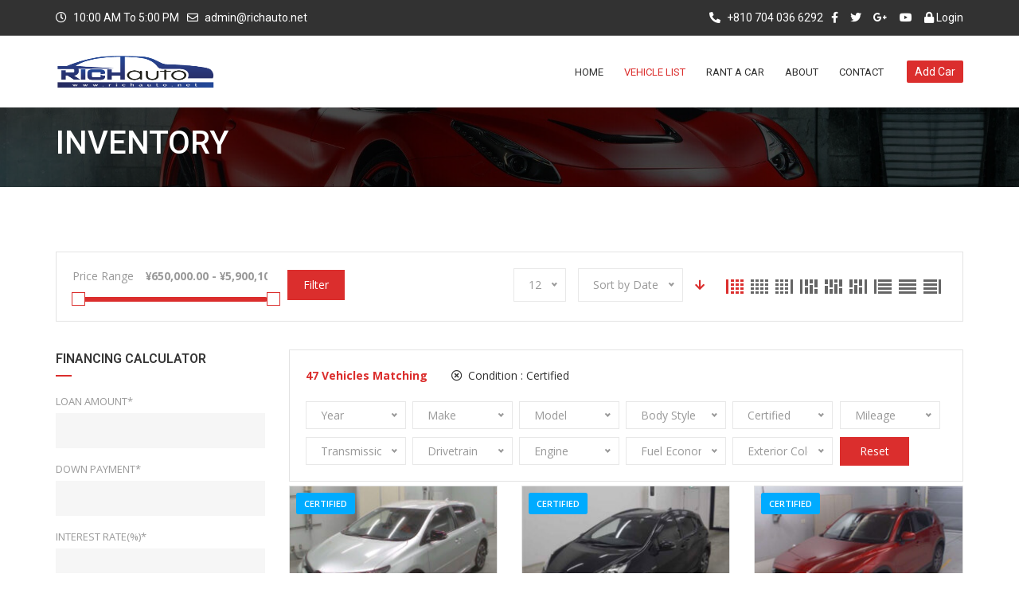

--- FILE ---
content_type: text/html; charset=UTF-8
request_url: https://richauto.net/condition/certified/page/4/
body_size: 30835
content:
<!doctype html>
<html lang="en-US" class="no-js">
<head>
	<meta charset="UTF-8">
	<meta http-equiv="X-UA-Compatible" content="IE=edge">
	<meta name="author" content="potenzaglobalsolutions.com" />
	<meta name="viewport" content="width=device-width, initial-scale=1, maximum-scale=1">
	<link rel="profile" href="http://gmpg.org/xfn/11">
	<link rel="pingback" href="https://richauto.net/xmlrpc.php">
		<title>Inventory</title>
<meta name='robots' content='max-image-preview:large' />
<link rel='dns-prefetch' href='//fonts.googleapis.com' />
<link rel='preconnect' href='https://fonts.gstatic.com' crossorigin />
<link rel="alternate" type="application/rss+xml" title="Rich Auto Trading &raquo; Feed" href="https://richauto.net/feed/" />
<link rel="alternate" type="application/rss+xml" title="Rich Auto Trading &raquo; Comments Feed" href="https://richauto.net/comments/feed/" />
<link rel="alternate" type="application/rss+xml" title="Rich Auto Trading &raquo; Inventory Feed" href="https://richauto.net/cars/feed/" />
<style id='wp-img-auto-sizes-contain-inline-css'>
img:is([sizes=auto i],[sizes^="auto," i]){contain-intrinsic-size:3000px 1500px}
/*# sourceURL=wp-img-auto-sizes-contain-inline-css */
</style>

<link rel='stylesheet' id='cardealer-google-fonts-css' href='https://fonts.googleapis.com/css?family=Open+Sans%3A400%2C300%2C400italic%2C600%2C600italic%2C700%2C700italic%2C800%2C800italic%2C300italic%7CRoboto%3A400%2C300%2C400italic%2C600%2C600italic%2C700%2C700italic%2C800%2C800italic%2C300italic&#038;subset=latin%2Clatin-ext&#038;ver=1.0.0' media='all' />
<link rel='stylesheet' id='font-awesome-shims-css' href='https://richauto.net/wp-content/themes/cardealer/fonts/font-awesome/css/v4-shims.min.css?ver=5.12.0' media='all' />
<link rel='stylesheet' id='font-awesome-css' href='https://richauto.net/wp-content/themes/cardealer/fonts/font-awesome/css/all.min.css?ver=5.12.0' media='all' />
<link rel='stylesheet' id='cardealer-flaticon-css' href='https://richauto.net/wp-content/themes/cardealer/css/flaticon.min.css?ver=2.0.0' media='all' />
<link rel='stylesheet' id='bootstrap-css' href='https://richauto.net/wp-content/themes/cardealer/css/bootstrap.min.css?ver=3.3.5' media='all' />
<link rel='stylesheet' id='cardealer-mega_menu-css' href='https://richauto.net/wp-content/themes/cardealer/css/mega-menu/mega_menu.min.css?ver=2.0.0' media='all' />
<link rel='stylesheet' id='cardealer-css-nice-select-css' href='https://richauto.net/wp-content/themes/cardealer/css/nice-select.min.css?ver=2.0.0' media='all' />
<link rel='stylesheet' id='cardealer-external-css' href='https://richauto.net/wp-content/themes/cardealer/css/plugins-css.min.css?ver=2.0.0' media='all' />
<link rel='stylesheet' id='cardealer-timepicker-css' href='https://richauto.net/wp-content/themes/cardealer/css/timepicker/jquery.timepicker.css?ver=2.0.0' media='all' />
<link rel='stylesheet' id='jquery-ui-css' href='https://richauto.net/wp-content/themes/cardealer/css/jquery-ui/jquery-ui.min.css?ver=1.11.4' media='all' />
<link rel='stylesheet' id='magnific-popup-css' href='https://richauto.net/wp-content/themes/cardealer/css/magnific-popup/magnific-popup.min.css?ver=1.1.0' media='all' />
<link rel='stylesheet' id='photoswipe-css-css' href='https://richauto.net/wp-content/themes/cardealer/css/photoswipe/photoswipe.min.css?ver=4.1.3' media='all' />
<link rel='stylesheet' id='default-skin-css' href='https://richauto.net/wp-content/themes/cardealer/css/photoswipe/default-skin/default-skin.min.css?ver=4.1.3' media='all' />
<link rel='stylesheet' id='mediaelement-css' href='https://richauto.net/wp-includes/js/mediaelement/mediaelementplayer-legacy.min.css?ver=4.2.17' media='all' />
<link rel='stylesheet' id='wp-mediaelement-css' href='https://richauto.net/wp-includes/js/mediaelement/wp-mediaelement.min.css?ver=6.9' media='all' />
<link rel='stylesheet' id='cardealer-shortcodes-css' href='https://richauto.net/wp-content/themes/cardealer/css/shortcodes.css?ver=2.0.0' media='all' />
<link rel='stylesheet' id='cardealer-main-css' href='https://richauto.net/wp-content/themes/cardealer/css/style.css?ver=2.0.0' media='all' />
<style id='cardealer-main-inline-css'>
footer .social-full{
    display: none !important;
}				

#menu-1 {
    height: 80px !important; 
    overflow: hidden;
    display: flex;
    align-items: center;
}

.site-logo {
    width: 200px;
    height: auto;
}

.sticky-logo {
    width: 200px;
    height: auto;
}

.mega-menu.desktopTopFixed .menu-logo {
    padding: 0px !important; 
}
.site-layout-boxed #page,.site-layout-framed #page,.site-layout-rounded #page {
  max-width: 1240px;
}
.site-layout-boxed .vc_row[data-vc-full-width="true"]:not([data-vc-stretch-content="true"]) {
  padding-right: 35px !important;
  padding-left: 35px !important;
}
.site-layout-boxed .vc_row[data-vc-full-width="true"] {
  margin-left: -50px !important;
  margin-right: -50px !important;
}
h1,h2,h3,h4,h5,h6,body,html {
  font-family: Open Sans, Arial, Helvetica, sans-serif;
  font-weight: 400;
  text-transform: none;
  font-size: 14px;
  line-height: 22px;
  letter-spacing: 0px;
}
h1 {
  font-family: Roboto, Arial, Helvetica, sans-serif;
  font-weight: 500;
  text-transform: uppercase;
  font-size: 40px;
  line-height: 50px;
  letter-spacing: 0px;
}
h2 {
  font-family: Roboto, Arial, Helvetica, sans-serif;
  font-weight: 500;
  text-transform: uppercase;
  font-size: 36px;
  line-height: 46px;
  letter-spacing: 0px;
}
h3 {
  font-family: Roboto, Arial, Helvetica, sans-serif;
  font-weight: 500;
  text-transform: uppercase;
  font-size: 28px;
  line-height: 42px;
  letter-spacing: 0px;
}
h4 {
  font-family: Roboto, Arial, Helvetica, sans-serif;
  font-weight: 500;
  text-transform: uppercase;
  font-size: 24px;
  line-height: 36px;
  letter-spacing: 0px;
}
h5 {
  font-family: Roboto, Arial, Helvetica, sans-serif;
  font-weight: 500;
  text-transform: uppercase;
  font-size: 18px;
  line-height: 30px;
  letter-spacing: 0px;
}
h6 {
  font-family: Roboto, Arial, Helvetica, sans-serif;
  font-weight: 500;
  text-transform: uppercase;
  font-size: 16px;
  line-height: 24px;
  letter-spacing: 0px;
}
.site-logo {
  height: 50px;
}
.inner-intro {
  height: 100px;
}
.sticky-logo {
  height: 50px;
}
.sticky-logo-text {
  font-size: 32px;
  color: #db2d2e;
}
.header_intro_bg-image {
  background-image: url('https://richauto.net/wp-content/themes/cardealer/images/default/page-header-bg.jpg');
  background-position: center center;
  background-attachment: inherit;
  background-size: cover;
  background-repeat: no-repeat;
}
.header_intro_opacity::before {
  background-color: rgba(0,0,0,0.7);
}
header .menu .desktopTopFixed .menu-list-items, header .menu .mobileTopFixed .menu-list-items {
  height: 68px;
}
.geo-bar {
  background-color: #DB2D2E;
}
.social-full a, footer .widgettitle, .footer-box .box-content h6, footer .widget.widget_rss ul li .rss-date {
  color: #FFFFFF;
}
.social-full a i {
  color: rgba(255,255,255,0.5);
}
footer, footer a, .footer input, footer p, footer ul li a, footer .textwidget ul li a, footer .widget ul li a,  footer span, footer footer .widget_recent_entries .recent-post-info a, footer .widget_recent_entries .recent-post-info span, footer .widget_recent_entries .recent-post-info a, footer ul li i {
  color: #909090;
}
footer cite, footer .address ul li i, footer .usefull-link ul li a i, footer .widget_recent_entries .recent-post-info i, footer .widget.widget_recent_comments ul li a, footer .widget.widget_rss ul li a, .widget ul li > a:hover, #footer .widget_recent_entries .recent-post-info a:hover, footer .widget ul li a:hover, footer .widget.widget_archive ul li:hover > a, .copyright-block a:hover {
  color: #FF0000;
}
.footer_bg-image {
  background-repeat: no-repeat;
  background-size: cover;
  background-attachment: fixed;
  background-position: center center;
  background-image: url('https://richauto.net/wp-content/themes/cardealer/images/default/page-footer-bg.jpg');
}
.footer_opacity::before {
  background-color: rgba(0,0,0,0.9);
}
.copyright-block {
  background-color: #000000;
}
.copyright-block, .copyright-block a {
  color: #626262;
}
.copyright-block::before {
  background-color: rgba(0,0,0,0.8);
}
a, button, input, .text-red, .car-item .car-content a, .custom-block-1 a, .counter i, #header .topbar a:hover, #header.default-header .topbar li a:hover, .testimonial-1 .testimonial-block .testimonial-avtar h6, .testimonial-1 .testimonial-block:hover .testimonial-content i, .owl-carousel .owl-nav i, .call-to-action .border, .counter.icon b, .call-to-action i, .play-video .video-info a i, .feature-box i, .feature-box.left-align .icon i:before, .feature-box.left-align .icon i:before, .blog-2 .blog-content .blog-meta ul li a, .news-letter-main h4, .testimonial-4 .testimonial-block i, .feature-box.right-align .icon i:before, .isotope-filters  button.active, .isotope-filters  button:hover, .isotope .car-item-3 .car-popup a, .team .team-social a, .car-item .car-overlay-banner ul li a:hover, .tab-vertical.tabs-left .nav-tabs > li > a:hover, .tab-vertical.tabs-left .nav-tabs > li.active > a, ul.list li > i, .accordion .accordion-title a:hover, .accordion .accordion-title a:hover:after, .widget.widget_archive ul li:hover > a, .widget.widget_categories ul li:hover > a, .widget.widget_recent_comments ul li a:hover, .widget_archive ul li:hover i, .widget.widget_pages ul li:hover > a, .car-details .car-price .new-price, ul.list-col-2 li i, ul.list-col-3 li i, .tab-isotope-2 .list-style-1 li i, .tab-isotope-2 div i, ul.list-col-4 li i, .entry-meta ul li i, .entry-meta i, .entry-title a:hover, .entry-meta ul li a:hover, .entry-meta a:hover, .comments-1 .comments-info a, .woocommerce .star-rating span:before, .widget.woocommerce ul.product_list_widget  li a:hover, .widget.woocommerce ul.product_list_widget li ins .amount, .woocommerce .comment-form-rating p.stars a, .single-product .shipping-taxable .entry-summary .price ins .amount, .single-product .shipping-taxable .entry-summary .price ins .amount span, .woocommerce .cart-collaterals .cart_totals .order-total .amount, .woocommerce .woocommerce-checkout-review-order table tfoot .order-total .amount, .woocommerce .woocommerce-info:before, .woocommerce-MyAccount-navigation ul li.is-active a, .blog-2 .blog-description a:hover, .blog-1 .blog-content a.link:hover, .content-box-5 a:hover, .tab-vertical.tabs-left .nav-tabs > li.active > a:before, #tabs ul.tabs li.active, #tabs ul.tabs li.active:focus, #tabs ul.tabs li:hover, .widget_breadcrumb_navxt a, .product-listing .car-grid .car-title a:hover, .product-listing .car-grid .price span, .button.white, .mega-menu .menu-links > li.current-menu-item > a, #mega-menu-wrap-primary-menu #mega-menu-primary-menu > li.mega-menu-item.mega-current-menu-item > a, #header #mega-menu-wrap-primary-menu #mega-menu-primary-menu > li.mega-menu-item.mega-current-menu-ancestor > ul.mega-sub-menu > li.mega-current-menu-item > a, .countdown li span, .topbar_item_type-woo_cart .drop-content .price, .feature-box.left-icon.box-hover:hover .content h6, .feature-box.right-icon.box-hover:hover .content h6, .social.style-1 a:hover i, .bbp-forums a, #buddypress a.activity-time-since, #header.transparent-fullwidth .mega-menu .menu-links > li.current-menu-ancestor > a, .sort-filters-box .stripe, .sidebar .cars_filters .cars-total-vehicles .stripe, .cars-top-filters-box-left #slider-amount, .widget.widget_rss ul li a, .widget.widget_recent_comments ul li a, .modal .close, .woocommerce table.order_details tfoot tr .amount, .woocommerce .product_cat-clothing p.price span, .error-page .error-content p a, .widget_breadcrumb_navxt a:hover, .woocommerce-MyAccount-navigation ul li a:hover, .woocommerce-MyAccount-navigation ul li.is-active a, .table-scroll .compare-list .price .new-price, .blog .blog-2 .blog-description .read-more, cite, blockquote cite, #cancel-comment-reply-link, .comments-1 .comments-info .comment-date a:hover, .entry-title i, .widget ul li > a:hover, .widget_recent_entries .recent-post-info a:hover, .cd_maintenance .footer-widget a, ul.page-breadcrumb li:hover:before, ul.page-breadcrumb li:hover span, .item-listing > .item > .portfolio-item .portfolio-caption a:hover, .promocode-box h4, .feature-box.default-feature.box-hover:hover .content h6, #header.default-header #primary-menu > li.menu-item.current-menu-item > a, #header.default-header #primary-menu > li.menu-item > a:hover, #header.default-header #primary-menu > li > .menu-item-woocommerce-cart-wrapper > a:hover, #header.default-header #primary-menu > li > .searchform .search > a:hover, #header.default-header #primary-menu > li.current-menu-ancestor > a, .footer .layout_2 .social ul li a:hover i, .wpb-js-composer .vc_tta.vc_tta-style-modern .vc_tta-panel .vc_tta-panel-title:hover>a, .potenza-custom-menu.horizontal ul.menu li:hover, .potenza-custom-menu.horizontal ul.menu li.glyph-icon:hover, .potenza-custom-menu.horizontal ul.menu li.active, .potenza-custom-menu.horizontal ul.menu li:hover a, .potenza-custom-menu.horizontal ul.menu li.glyph-icon:hover:before, .potenza-custom-menu.horizontal ul.menu li.active a, .potenza-custom-menu.horizontal ul.menu li.glyph-icon.active:before, .potenza-custom-menu.vertical ul.menu li:hover a, .potenza-custom-menu.vertical ul.menu li.glyph-icon:hover:before, .modal .modal-body a.cd-policy-terms, .modal .modal-body a.cd-policy-terms:hover, .footer .widget .widget-menu li a:hover, .footer .widget_categories .widget-menu li a:hover span, .product-listing.lazyload .sidebar .cars_filters .widgettitle a, .pricing-title .pricing-prize h2, .blog-2 .blog-content .blog-admin span a:hover, #header .topbar .language a.cardealer-current-lang:hover, #header .topbar .language a.cardealer-current-lang:hover, .language .drop-content a:hover, #header.defualt-header.boxed .topbar .language a:hover, #header .topbar .language .drop-content a:hover, #header.light .topbar .language .drop-content a:hover, #header.light-fullwidth .topbar .language .drop-content a:hover, #header.logo-center .topbar .language .drop-content a:hover, #header.logo-right .topbar .language .drop-content a:hover, #header.boxed .topbar .language .drop-content a:hover, #header .topbar .language a.cardealer-current-lang:hover, #header .topbar .language a.cardealer-current-lang:hover, .language .drop-content a:hover, #header .topbar .language .drop-content a:hover, #header .topbar .language ul li a:hover .lang-label, #header .topbar .language.style-horizontal ul li a:hover .lang-label, #header.defualt .topbar .language ul li a:hover .lang-label, #header.transparent-fullwidth .topbar .language ul li a:hover .lang-label, #header.defualt .topbar .language.style-horizontal ul li a:hover .lang-label, #header.transparent-fullwidth .topbar .language.style-horizontal ul li a:hover .lang-label, .style-classic.car-grid .car-bottom .car-bottom-actions li a i, .style-classic.car-grid .car-bottom .car-bottom-actions li a:hover {
  color: #DB2E2D;
}
.button, .button.black:before, .topbar_item_type-woo_cart .shop .badge, .section-title .separator:before, .section-title .separator:after, .feature-box.round-icon h6:before, .skills-2 .bar, .maintenance-progress-bar .progress-bar .rotate, .maintenance-progress-bar .progress-bar .right, .counter h6:before, .owl-carousel.owl-theme .owl-dots .owl-dot.active span, .widget .widgettitle:before, .button.border:before, .blog-1 .blog-content a.link:before, .owl-carousel .owl-nav i:hover, .owl-carousel.owl-theme .owl-dots .owl-dot:hover span, .feature-box.round-border.box-hover:hover .icon i, .timeline > li:hover > .timeline-panel, .timeline > li:hover > .timeline-badge, .timeline .timeline-heading h5:before, .car-item:hover .separator:before, .car-item:hover .separator:after, .testimonial-2 .testimonial-content, .call-to-action .border, .ui-slider .ui-widget-header, .woocommerce .widget_price_filter .ui-slider .ui-slider-range, .feature-box.left-align.box-hover:hover, .feature-box.right-align.box-hover:hover, .car-item-2 .price, .blog-2 .blog-image .date-box span, .blog-2 .blog-description .separator:before, .blog-2 .blog-description .separator:after, .testimonial-3 .testimonial-content, .q-link.box-hover:hover, .share .blog-social li a, .isotope .car-item-3 .car-overlay, .team:hover, .isotope .car-item-3 .car-popup a:hover, .team .team-social li a:hover, .search-block.red-bg, .feature-box.round-icon.box-hover:hover i, .opening-hours h6:before, .team-2 .team-social ul li a, .accordion .accordion-title a.active, .widget_calendar #wp-calendar td#today, .widget_tag_cloud ul li a:hover, .pagination li a:focus, .pagination li a:hover, .pagination li span:focus, .pagination li span:hover, .pagination li span.current, .details-nav ul li a:hover, .car-details-sidebar h5:before, .share .single-share-box li a, .fuel-efficiency-detail, .share .share-button, .pagination > .active > a, .pagination > .active > a:focus, .pagination > .active > a:hover, .pagination > .active > span, .pagination > .active > span:focus, .pagination > .active > span:hover, .woocommerce ul.products li.product .add_to_cart_button, .woocommerce div.product form.cart .single_add_to_cart_button, .woocommerce .woocommerce-message .button, .woocommerce-cart .cart_totals .checkout-button.alt, .related.products .owl-carousel .owl-item .item .button, .woocommerce nav.woocommerce-pagination ul li a:focus, .woocommerce nav.woocommerce-pagination ul li a:hover, .woocommerce nav.woocommerce-pagination ul li span.current, .pagination ul li a:focus, .pagination ul li a:hover, .pagination ul li span.current, .woocommerce footer .button, .woocommerce .widget_shopping_cart_content .button, .woocommerce .sidebar .button, .woocommerce footer .button:hover, .woocommerce .widget_shopping_cart_content .button:hover, .woocommerce .sidebar .button:hover, .tagcloud a:hover, .widget.woocommerce input[type=submit], .woocommerce div.product .woocommerce-tabs ul.tabs li.active a, .woocommerce div.product .woocommerce-tabs .wc-tab h2:before, .woocommerce #review_form .comment-reply-title:before, .woocommerce div.product .woocommerce-tabs ul.tabs li, .woocommerce #respond input#submit, .woocommerce div.product .woocommerce-tabs ul.tabs li.active:hover a, .woocommerce .woocommerce-message .button:hover, .woocommerce-cart table.shop_table.cart .button, .woocommerce-cart table.shop_table.cart .coupon + .button:hover, .woocommerce-cart .cart_totals .checkout-button.alt:hover, .woocommerce .woocommerce-checkout h3:before, #add_payment_method #payment div.form-row #place_order, .woocommerce-cart #payment div.form-row #place_order, .woocommerce-checkout #payment div.form-row #place_order, .woocommerce-account form .button, .woocommerce .woocommerce-info .button, .woocommerce .woocommerce-info .button:hover, .woocommerce-MyAccount-content table.my_account_orders td .button, .woocommerce-checkout .woocommerce form.login .button, .woocommerce-checkout .woocommerce form.checkout_coupon .button, .product-listing .car-grid .car-title a:before, .car-details .slider-for .slick-prev:hover, .car-details .slider-for .slick-prev:focus, .car-details .slider-for .slick-next:hover, .slider-for .slick-next:focus, .tags-2 ul li a:hover, .theme-bg, .custom-block-3 .title h3:before, .menu-item-woocommerce-cart-wrapper .woo-cart-details.count, .woocommerce-MyAccount-content table.my_account_orders td .button, .widget .widgettitle::before, .woocommerce .return-to-shop a.button, .woocommerce .return-to-shop a.button:hover, .mega-menu a.button.wc-forward, .mega-menu a.button.wc-forward:hover, .topbar_item_type-woo_cart .drop-content .checkout a, .button.gray:before, .social.style-2 a:hover i, .social.style-3 a i, #buddypress #item-nav .item-list-tabs#object-nav ul li.selected a, #buddypress #item-body .item-list-tabs#subnav ul li.selected a, .car-detail-post-option > ul li a i, .woocommerce-order-received .woocommerce h2:before, .title-underline:before, .widget .widgettitle::before, .woocommerce .woocommerce-info .button, .comments-info .reply .comment-reply-link, .footer h6:before, .ui-state-default.ui-state-active, .ui-widget-content .ui-state-default.ui-state-active, .cd_maintenance .footer-widget .footer-widget-social li a:hover, .sidebar-widget #searchsubmit, body.single-cars  .car-details-sidebar .woocommerce.add_to_cart_inline .button, .topbar .top-promocode-box .button::before, .slider-content.vehicle-search-section .search-tab ul.tabs li.active, .slider-content.vehicle-search-section .search-tab ul.tabs li.active:focus, .slider-content.vehicle-search-section .search-tab ul.tabs li:hover, .search-logo ul.tabs li.active, .search-logo ul.tabs li.active:focus, .search-logo ul.tabs li:hover, .cars_condition_carousel-wrapper .cardealer-tabs .tabs li.active, .cars_condition_carousel-wrapper .cardealer-tabs .tabs li.active:focus, .cars_condition_carousel-wrapper .cardealer-tabs .tabs li:hover, .overview-share .share ul li a:hover, .wpb-js-composer .vc_tta.vc_general.vc_tta-tabs.vc_tta-style-flat li.vc_tta-tab.vc_active a, .wpb-js-composer .vc_tta.vc_general.vc_tta-tabs.vc_tta-style-flat li.vc_tta-tab:hover a, .wpb-js-composer .entry-content .vc_tta.vc_tta-style-flat .vc_tta-panel.vc_active .vc_tta-panel-title > a, .wpb-js-composer .vc_tta.vc_general.vc_tta-accordion.vc_tta-style-flat .vc_tta-panel-heading:hover, .wpb-js-composer .vc_tta.vc_general.vc_tta-accordion.vc_tta-style-outline .vc_tta-panel.vc_active .vc_tta-panel-heading, .wpb-js-composer .vc_tta.vc_general.vc_tta-accordion.vc_tta-style-outline .vc_tta-panel-heading:hover, #header .menu .menu-inner div > .row #primary-menu > li.menu-item.cdfs-add-vehicle > a, #header .menu .menu-inner div > .row #mega-menu-primary-menu > li.menu-item.cdfs-add-vehicle > a, .slick_sider.video-slider .slick-prev, .slick_sider.video-slider .slick-next, .potenza-custom-menu.horizontal ul.menu li, .feature-box.feature-border.round-icon h6:before, .feature-box.feature-border.style-4 h6:before, .feature-box.feature-border.style-5 h6:before, .feature-box.feature-border.style-6 h6:before, .feature-box.feature-border.style-7 h6:before, .feature-box.feature-border.style-8 h6:before, .feature-box.feature-border.style-9 h6:before, .woocommerce-checkout .select2-dropdown .select2-results__option.select2-results__option--highlighted, .product-listing.lazyload .widget.widget_search #searchsubmit, .product-listing.default .widget.widget_search #searchsubmit, .pricing-table.active .pricing-title h2.text-bg, .pricing-table.active .pricing-order, .search-logo-box:hover span, .style-classic.car-item .car-content ul.car-bottom-actions.classic-grid li a:hover, .style-classic.car-item .car-content ul.car-bottom-actions.classic-grid li a.popup-youtube:hover, .mega-menu .menu-item-compare .compare-details.count, .widget_tag_cloud .tagcloud a:hover, .widget.widget-vehicle-categories .cat-item a:hover > .count, .wpcf7-form input[type="submit"] {
  background-color: #DB2E2D;
}
.play-video .video-info:before, .car-item .car-overlay-banner {
  background: rgba(219,46,45,.8) !important;
}
#page .theme-bg, .theme-bg .vc_row-background-overlay, #header.default-header.boxed .topbar {
  background-color: #DB2E2D !important;
}
#header .mega-menu .widget_shopping_cart_content, .button.border:hover, .button.border:focus, .button.border:active, .search-box, .owl-carousel .owl-nav i:hover, .menu-item-search .search .search-box input:focus, .feature-box.round-border.box-hover:hover .icon, .feature-box-3.box-hover:hover .icon i, .testimonial-2 .testimonial-info .testimonial-avatar img, .ui-state-default, .ui-widget-content .ui-state-default, .ui-widget-header .ui-state-default, .woocommerce .widget_price_filter .ui-slider .ui-slider-handle, .form-group input:focus, .news-letter input:focus, .form-group textarea:focus, .wpcf7-form input[type="text"]:focus, .wpcf7-form input[type="email"]:focus, .wpcf7-form input[type="url"]:focus, .wpcf7-form input[type="tel"]:focus, .wpcf7-form input[type="number"]:focus, .wpcf7-form input[type="date"]:focus, .wpcf7-form select:focus, .wpcf7-form textarea:focus, .accordion .accordion-title a.active, .widget_search input:focus, .widget_tag_cloud ul li a:hover, .form-control:focus, .pagination li a:focus, .pagination li a:hover, .pagination li span:focus, .pagination li span:hover, .pagination li span.current, .details-nav ul li a:hover, .pagination > .active > a, .pagination > .active > a:focus, .pagination > .active > a:hover, .pagination > .active > span, .pagination > .active > span:focus, .pagination > .active > span:hover, .section-field input:focus, .section-field textarea:focus, .post-password-form input[type="password"]:focus, .woocommerce nav.woocommerce-pagination ul li a:focus, .woocommerce nav.woocommerce-pagination ul li a:hover, .woocommerce nav.woocommerce-pagination ul li span.current, .pagination ul li a:focus, .pagination ul li a:hover, .pagination ul li span.current, .tagcloud a:hover, .widget.woocommerce input.search-field:focus, .woocommerce .comment-form input[type="text"]:focus,
.woocommerce .comment-form input[type="email"]:focus, .woocommerce .comment-form textarea:focus, .woocommerce-account .woocommerce form .input-text:focus, .car-details .slider-for .slick-prev:hover, .car-details .slider-for .slick-prev:focus, .car-details .slider-for .slick-next:hover, .slider-for .slick-next:focus, .tags-2 ul li a:hover, .woocommerce-MyAccount-navigation ul li a:hover, .woocommerce-MyAccount-navigation ul li.is-active a, .table-scroll .compare-list td .remove, .news-letter-main .news-letter-form input:focus, #inquiry-form .form-control:focus, #inquiry-form .form-controltextarea:focus, .footer .news-letter .form-control:focus, .wpcf7-form .contact-form.appointment-form.appointment-form-light input[type="text"]:focus, .wpcf7-form .contact-form.appointment-form.appointment-form-light input[type="email"]:focus, .wpcf7-form .contact-form.appointment-form.appointment-form-light textarea:focus, .product-listing.lazyload .widget.widget_search input:focus, .product-listing.default .widget.widget_search input:focus, .widget.widget-vehicle-categories .cat-item a:hover > .count {
  border-color: #DB2E2D;
}
.testimonial-2 .testimonial-content:before, .testimonial-3 .testimonial-content:before, .woocommerce .woocommerce-info, .mega-menu .drop-down-multilevel, #header #mega-menu-wrap-primary-menu #mega-menu-primary-menu li.mega-menu-item > ul.mega-sub-menu {
  border-top-color: #DB2E2D;
}
.isotope-filters  button.active, .isotope-filters  button:hover, #tabs ul.tabs li.active, #tabs ul.tabs li.active:focus, #tabs ul.tabs li:hover {
  border-bottom-color: #DB2E2D;
}
.timeline > li:hover > .timeline-panel:after, .tab-vertical.tabs-left .nav-tabs > li > a:hover, .tab-vertical.tabs-left .nav-tabs > li.active > a, .post.sticky {
  border-left-color: #DB2E2D;
}
.timeline > li.timeline-inverted:hover > .timeline-panel:after, .timeline > li.timeline-item:hover > .timeline-panel:after {
  border-right-color: #DB2E2D;
}
h1, h2, h3, h4, h5, h6, .blog-1 .blog-content a.link, .counter b, .car-item .price span.new-price, .button.border, .q-link i, .blog-2 .blog-description a, .content-box-5 a, .text-black, .tab-vertical.tabs-left .nav-tabs > li > a, .timeline > li > .timeline-badge h4, .opening-hours strong, #tabs .tabs li, .accordion .accordion-title a, .accordion .accordion-title a:after, .sorting-options-main .price-slide .price label, .sorting-options-main .price-search span, .product-listing .car-grid .car-title a, .car-details-sidebar .details-block ul li strong, .car-details .slider-for .slick-next:before, .entry-title a, .post-password-form input[type="password"], .product .price span, .woocommerce-cart table.shop_table.cart td.product-subtotal .amount, .woocommerce-cart table.shop_table.cart td.product-price .amount, .woocommerce-cart table.shop_table.cart td.product-quantity .qty, .woocommerce .woocommerce-checkout .form-row input.input-text, .woocommerce-checkout .woocommerce form.login .input-text, .woocommerce-checkout .woocommerce form.checkout_coupon .input-text, .woocommerce .woocommerce-checkout-review-order table tfoot .cart-subtotal th, .woocommerce .woocommerce-checkout-review-order table tfoot .order-total th, .woocommerce .woocommerce-checkout-review-order table tfoot .cart-subtotal .amount, .woocommerce-MyAccount-navigation ul li a, .woocommerce-account .woocommerce form .input-text, .mega-menu .widget_shopping_cart_content ul.product_list_widget li.empty, a.bbp-forum-title, li.bbp-forum-freshness a, li.bbp-reply-topic-title a, a.bbp-topic-permalink, li.bbp-topic-freshness a, a.favorite-toggle, a.subscription-toggle, a.bbp-author-name, .bbp-logged-in h4 a, #bbp-user-navigation ul li a, .car-detail-post-option > ul li a, .widget.widget_rss ul li a:hover, .widget.widget_recent_comments ul li a:hover, .widget.widget_rss ul li .rss-date, .woocommerce div.product .woocommerce-tabs .wc-tab .comment-reply-title, .item-listing > .item > .portfolio-item .portfolio-caption a, .search-logo .tabs li, .cars_condition_carousel-wrapper .cardealer-tabs .tabs li, .section-title.style_2 span,  .wpb-js-composer .entry-content .vc_tta-color-white.vc_tta-style-flat .vc_tta-panel .vc_tta-panel-title > a, .wpb-js-composer .vc_tta.vc_general.vc_tta-tabs.vc_tta-style-flat li.vc_tta-tab a, .overview-share .info a, .wpcf7-form .contact-form.appointment-form.appointment-form-light input[type="text"], .wpcf7-form .contact-form.appointment-form.appointment-form-light input[type="email"], .wpcf7-form .contact-form.appointment-form.appointment-form-light textarea, .wpb-js-composer .vc_tta.vc_general.vc_tta-accordion.vc_tta-style-outline .vc_tta-panel-heading a, .wpb-js-composer .entry-content .vc_tta-color-grey.vc_tta-style-flat .vc_tta-panel .vc_tta-panel-title > a, .wpb-js-composer .entry-content .vc_tta-color-grey.vc_tta-style-flat .vc_tta-panel.vc_active .vc_tta-panel-title > a, .wpb-js-composer .entry-content .vc_tta-color-white.vc_tta-style-flat .vc_tta-panel .vc_tta-panel-title > a, .wpb-js-composer .entry-content .vc_tta-color-grey.vc_tta-style-outline .vc_tta-panel.vc_active .vc_tta-panel-title > a, .wpb-js-composer .entry-content .vc_tta-color-grey.vc_tta-style-outline .vc_tta-panel .vc_tta-panel-title > a, #header .topbar .language .drop-content a, #header.default .topbar .language ul li a .lang-label, #header.transparent-fullwidth .topbar .language ul li a .lang-label, #header.boxed .topbar .language a.cardealer-current-lang:hover, #header.boxed .topbar .language.style-horizontal ul li a:hover .lang-label, .style-classic.car-item .car-content ul.car-bottom-actions.classic-grid li a, .style-classic.car-grid .car-bottom .car-bottom-actions li a {
  color: #363636;
}
body, .section-title span, .widget_search input, .form-group label, .feature-box.round-icon i, .call-to-action a, .counter.icon i:before, select, .price-slide .price input, .car-item .car-list li, .feature-box.round-border .icon i, .isotope-filters  button, .wpcf7-form input[type="text"], .wpcf7-form input[type="email"], .wpcf7-form textarea, .widget_recent_entries .recent-post-info span, caption, .widget ul li a, .widget_recent_entries .recent-post-info i, .sorting-options-main .price-slide .price input, .pagination li a, .pagination > li > a, .pagination > li > span, .product-listing .car-grid .price span.old-price, .car-details .car-price .old-price, .details-nav ul li a, .car-details .car-price .old-price, .car-details .slider-for .slick-prev:before, .entry-meta ul li a, .entry-meta a, .tags-2 ul li a, .woocommerce nav.woocommerce-pagination ul li a, .pagination ul li a, .woocommerce nav.woocommerce-pagination ul li span, .pagination ul li span, .error-404 .error-content p, .countdown li p, #buddypress div#item-header div#item-meta, #buddypress .activity-list .activity-content .activity-header, #buddypress .activity-list .activity-content .comment-header, .nice-select, .cd_maintenance .mc4wp-form .form-control, .widget_recent_entries .recent-post-info a, .form-control, .section-field input, .section-field textarea, .section-title.style_2 h2, .wpb-js-composer .entry-content .vc_tta-color-grey.vc_tta-style-outline .vc_tta-panel .vc_tta-panel-title > a, .wpb-js-composer .entry-content .vc_tta-color-grey.vc_tta-style-outline .vc_tta-panel.vc_active .vc_tta-panel-title > a {
  color: #999999;
}
.car-item .sold, .car-price .sold {
  background: url(https://richauto.net/wp-content/themes/cardealer/images/sold-img.png) no-repeat 0 0;;
}

/*# sourceURL=cardealer-main-inline-css */
</style>
<link rel='stylesheet' id='cardealer-shortcodes-responsive-css' href='https://richauto.net/wp-content/themes/cardealer/css/shortcodes-responsive.css?ver=2.0.0' media='all' />
<link rel='stylesheet' id='cardealer-responsive-css' href='https://richauto.net/wp-content/themes/cardealer/css/responsive.css?ver=2.0.0' media='all' />
<link rel='stylesheet' id='cardealer-slick-css' href='https://richauto.net/wp-content/themes/cardealer/css/slick/slick.css?ver=2.0.0' media='all' />
<link rel='stylesheet' id='cardealer-slick-theme-css' href='https://richauto.net/wp-content/themes/cardealer/css/slick/slick-theme.css?ver=2.0.0' media='all' />
<style id='wp-emoji-styles-inline-css'>

	img.wp-smiley, img.emoji {
		display: inline !important;
		border: none !important;
		box-shadow: none !important;
		height: 1em !important;
		width: 1em !important;
		margin: 0 0.07em !important;
		vertical-align: -0.1em !important;
		background: none !important;
		padding: 0 !important;
	}
/*# sourceURL=wp-emoji-styles-inline-css */
</style>
<style id='extendify-gutenberg-patterns-and-templates-utilities-inline-css'>
.ext-absolute{position:absolute!important}.ext-relative{position:relative!important}.ext-top-base{top:var(--wp--style--block-gap,1.75rem)!important}.ext-top-lg{top:var(--extendify--spacing--large,3rem)!important}.ext--top-base{top:calc(var(--wp--style--block-gap, 1.75rem)*-1)!important}.ext--top-lg{top:calc(var(--extendify--spacing--large, 3rem)*-1)!important}.ext-right-base{right:var(--wp--style--block-gap,1.75rem)!important}.ext-right-lg{right:var(--extendify--spacing--large,3rem)!important}.ext--right-base{right:calc(var(--wp--style--block-gap, 1.75rem)*-1)!important}.ext--right-lg{right:calc(var(--extendify--spacing--large, 3rem)*-1)!important}.ext-bottom-base{bottom:var(--wp--style--block-gap,1.75rem)!important}.ext-bottom-lg{bottom:var(--extendify--spacing--large,3rem)!important}.ext--bottom-base{bottom:calc(var(--wp--style--block-gap, 1.75rem)*-1)!important}.ext--bottom-lg{bottom:calc(var(--extendify--spacing--large, 3rem)*-1)!important}.ext-left-base{left:var(--wp--style--block-gap,1.75rem)!important}.ext-left-lg{left:var(--extendify--spacing--large,3rem)!important}.ext--left-base{left:calc(var(--wp--style--block-gap, 1.75rem)*-1)!important}.ext--left-lg{left:calc(var(--extendify--spacing--large, 3rem)*-1)!important}.ext-order-1{order:1!important}.ext-order-2{order:2!important}.ext-col-auto{grid-column:auto!important}.ext-col-span-1{grid-column:span 1/span 1!important}.ext-col-span-2{grid-column:span 2/span 2!important}.ext-col-span-3{grid-column:span 3/span 3!important}.ext-col-span-4{grid-column:span 4/span 4!important}.ext-col-span-5{grid-column:span 5/span 5!important}.ext-col-span-6{grid-column:span 6/span 6!important}.ext-col-span-7{grid-column:span 7/span 7!important}.ext-col-span-8{grid-column:span 8/span 8!important}.ext-col-span-9{grid-column:span 9/span 9!important}.ext-col-span-10{grid-column:span 10/span 10!important}.ext-col-span-11{grid-column:span 11/span 11!important}.ext-col-span-12{grid-column:span 12/span 12!important}.ext-col-span-full{grid-column:1/-1!important}.ext-col-start-1{grid-column-start:1!important}.ext-col-start-2{grid-column-start:2!important}.ext-col-start-3{grid-column-start:3!important}.ext-col-start-4{grid-column-start:4!important}.ext-col-start-5{grid-column-start:5!important}.ext-col-start-6{grid-column-start:6!important}.ext-col-start-7{grid-column-start:7!important}.ext-col-start-8{grid-column-start:8!important}.ext-col-start-9{grid-column-start:9!important}.ext-col-start-10{grid-column-start:10!important}.ext-col-start-11{grid-column-start:11!important}.ext-col-start-12{grid-column-start:12!important}.ext-col-start-13{grid-column-start:13!important}.ext-col-start-auto{grid-column-start:auto!important}.ext-col-end-1{grid-column-end:1!important}.ext-col-end-2{grid-column-end:2!important}.ext-col-end-3{grid-column-end:3!important}.ext-col-end-4{grid-column-end:4!important}.ext-col-end-5{grid-column-end:5!important}.ext-col-end-6{grid-column-end:6!important}.ext-col-end-7{grid-column-end:7!important}.ext-col-end-8{grid-column-end:8!important}.ext-col-end-9{grid-column-end:9!important}.ext-col-end-10{grid-column-end:10!important}.ext-col-end-11{grid-column-end:11!important}.ext-col-end-12{grid-column-end:12!important}.ext-col-end-13{grid-column-end:13!important}.ext-col-end-auto{grid-column-end:auto!important}.ext-row-auto{grid-row:auto!important}.ext-row-span-1{grid-row:span 1/span 1!important}.ext-row-span-2{grid-row:span 2/span 2!important}.ext-row-span-3{grid-row:span 3/span 3!important}.ext-row-span-4{grid-row:span 4/span 4!important}.ext-row-span-5{grid-row:span 5/span 5!important}.ext-row-span-6{grid-row:span 6/span 6!important}.ext-row-span-full{grid-row:1/-1!important}.ext-row-start-1{grid-row-start:1!important}.ext-row-start-2{grid-row-start:2!important}.ext-row-start-3{grid-row-start:3!important}.ext-row-start-4{grid-row-start:4!important}.ext-row-start-5{grid-row-start:5!important}.ext-row-start-6{grid-row-start:6!important}.ext-row-start-7{grid-row-start:7!important}.ext-row-start-auto{grid-row-start:auto!important}.ext-row-end-1{grid-row-end:1!important}.ext-row-end-2{grid-row-end:2!important}.ext-row-end-3{grid-row-end:3!important}.ext-row-end-4{grid-row-end:4!important}.ext-row-end-5{grid-row-end:5!important}.ext-row-end-6{grid-row-end:6!important}.ext-row-end-7{grid-row-end:7!important}.ext-row-end-auto{grid-row-end:auto!important}.ext-m-0:not([style*=margin]){margin:0!important}.ext-m-auto:not([style*=margin]){margin:auto!important}.ext-m-base:not([style*=margin]){margin:var(--wp--style--block-gap,1.75rem)!important}.ext-m-lg:not([style*=margin]){margin:var(--extendify--spacing--large,3rem)!important}.ext--m-base:not([style*=margin]){margin:calc(var(--wp--style--block-gap, 1.75rem)*-1)!important}.ext--m-lg:not([style*=margin]){margin:calc(var(--extendify--spacing--large, 3rem)*-1)!important}.ext-mx-0:not([style*=margin]){margin-left:0!important;margin-right:0!important}.ext-mx-auto:not([style*=margin]){margin-left:auto!important;margin-right:auto!important}.ext-mx-base:not([style*=margin]){margin-left:var(--wp--style--block-gap,1.75rem)!important;margin-right:var(--wp--style--block-gap,1.75rem)!important}.ext-mx-lg:not([style*=margin]){margin-left:var(--extendify--spacing--large,3rem)!important;margin-right:var(--extendify--spacing--large,3rem)!important}.ext--mx-base:not([style*=margin]){margin-left:calc(var(--wp--style--block-gap, 1.75rem)*-1)!important;margin-right:calc(var(--wp--style--block-gap, 1.75rem)*-1)!important}.ext--mx-lg:not([style*=margin]){margin-left:calc(var(--extendify--spacing--large, 3rem)*-1)!important;margin-right:calc(var(--extendify--spacing--large, 3rem)*-1)!important}.ext-my-0:not([style*=margin]){margin-bottom:0!important;margin-top:0!important}.ext-my-auto:not([style*=margin]){margin-bottom:auto!important;margin-top:auto!important}.ext-my-base:not([style*=margin]){margin-bottom:var(--wp--style--block-gap,1.75rem)!important;margin-top:var(--wp--style--block-gap,1.75rem)!important}.ext-my-lg:not([style*=margin]){margin-bottom:var(--extendify--spacing--large,3rem)!important;margin-top:var(--extendify--spacing--large,3rem)!important}.ext--my-base:not([style*=margin]){margin-bottom:calc(var(--wp--style--block-gap, 1.75rem)*-1)!important;margin-top:calc(var(--wp--style--block-gap, 1.75rem)*-1)!important}.ext--my-lg:not([style*=margin]){margin-bottom:calc(var(--extendify--spacing--large, 3rem)*-1)!important;margin-top:calc(var(--extendify--spacing--large, 3rem)*-1)!important}.ext-mt-0:not([style*=margin]){margin-top:0!important}.ext-mt-auto:not([style*=margin]){margin-top:auto!important}.ext-mt-base:not([style*=margin]){margin-top:var(--wp--style--block-gap,1.75rem)!important}.ext-mt-lg:not([style*=margin]){margin-top:var(--extendify--spacing--large,3rem)!important}.ext--mt-base:not([style*=margin]){margin-top:calc(var(--wp--style--block-gap, 1.75rem)*-1)!important}.ext--mt-lg:not([style*=margin]){margin-top:calc(var(--extendify--spacing--large, 3rem)*-1)!important}.ext-mr-0:not([style*=margin]){margin-right:0!important}.ext-mr-auto:not([style*=margin]){margin-right:auto!important}.ext-mr-base:not([style*=margin]){margin-right:var(--wp--style--block-gap,1.75rem)!important}.ext-mr-lg:not([style*=margin]){margin-right:var(--extendify--spacing--large,3rem)!important}.ext--mr-base:not([style*=margin]){margin-right:calc(var(--wp--style--block-gap, 1.75rem)*-1)!important}.ext--mr-lg:not([style*=margin]){margin-right:calc(var(--extendify--spacing--large, 3rem)*-1)!important}.ext-mb-0:not([style*=margin]){margin-bottom:0!important}.ext-mb-auto:not([style*=margin]){margin-bottom:auto!important}.ext-mb-base:not([style*=margin]){margin-bottom:var(--wp--style--block-gap,1.75rem)!important}.ext-mb-lg:not([style*=margin]){margin-bottom:var(--extendify--spacing--large,3rem)!important}.ext--mb-base:not([style*=margin]){margin-bottom:calc(var(--wp--style--block-gap, 1.75rem)*-1)!important}.ext--mb-lg:not([style*=margin]){margin-bottom:calc(var(--extendify--spacing--large, 3rem)*-1)!important}.ext-ml-0:not([style*=margin]){margin-left:0!important}.ext-ml-auto:not([style*=margin]){margin-left:auto!important}.ext-ml-base:not([style*=margin]){margin-left:var(--wp--style--block-gap,1.75rem)!important}.ext-ml-lg:not([style*=margin]){margin-left:var(--extendify--spacing--large,3rem)!important}.ext--ml-base:not([style*=margin]){margin-left:calc(var(--wp--style--block-gap, 1.75rem)*-1)!important}.ext--ml-lg:not([style*=margin]){margin-left:calc(var(--extendify--spacing--large, 3rem)*-1)!important}.ext-block{display:block!important}.ext-inline-block{display:inline-block!important}.ext-inline{display:inline!important}.ext-flex{display:flex!important}.ext-inline-flex{display:inline-flex!important}.ext-grid{display:grid!important}.ext-inline-grid{display:inline-grid!important}.ext-hidden{display:none!important}.ext-w-auto{width:auto!important}.ext-w-full{width:100%!important}.ext-max-w-full{max-width:100%!important}.ext-flex-1{flex:1 1 0%!important}.ext-flex-auto{flex:1 1 auto!important}.ext-flex-initial{flex:0 1 auto!important}.ext-flex-none{flex:none!important}.ext-flex-shrink-0{flex-shrink:0!important}.ext-flex-shrink{flex-shrink:1!important}.ext-flex-grow-0{flex-grow:0!important}.ext-flex-grow{flex-grow:1!important}.ext-list-none{list-style-type:none!important}.ext-grid-cols-1{grid-template-columns:repeat(1,minmax(0,1fr))!important}.ext-grid-cols-2{grid-template-columns:repeat(2,minmax(0,1fr))!important}.ext-grid-cols-3{grid-template-columns:repeat(3,minmax(0,1fr))!important}.ext-grid-cols-4{grid-template-columns:repeat(4,minmax(0,1fr))!important}.ext-grid-cols-5{grid-template-columns:repeat(5,minmax(0,1fr))!important}.ext-grid-cols-6{grid-template-columns:repeat(6,minmax(0,1fr))!important}.ext-grid-cols-7{grid-template-columns:repeat(7,minmax(0,1fr))!important}.ext-grid-cols-8{grid-template-columns:repeat(8,minmax(0,1fr))!important}.ext-grid-cols-9{grid-template-columns:repeat(9,minmax(0,1fr))!important}.ext-grid-cols-10{grid-template-columns:repeat(10,minmax(0,1fr))!important}.ext-grid-cols-11{grid-template-columns:repeat(11,minmax(0,1fr))!important}.ext-grid-cols-12{grid-template-columns:repeat(12,minmax(0,1fr))!important}.ext-grid-cols-none{grid-template-columns:none!important}.ext-grid-rows-1{grid-template-rows:repeat(1,minmax(0,1fr))!important}.ext-grid-rows-2{grid-template-rows:repeat(2,minmax(0,1fr))!important}.ext-grid-rows-3{grid-template-rows:repeat(3,minmax(0,1fr))!important}.ext-grid-rows-4{grid-template-rows:repeat(4,minmax(0,1fr))!important}.ext-grid-rows-5{grid-template-rows:repeat(5,minmax(0,1fr))!important}.ext-grid-rows-6{grid-template-rows:repeat(6,minmax(0,1fr))!important}.ext-grid-rows-none{grid-template-rows:none!important}.ext-flex-row{flex-direction:row!important}.ext-flex-row-reverse{flex-direction:row-reverse!important}.ext-flex-col{flex-direction:column!important}.ext-flex-col-reverse{flex-direction:column-reverse!important}.ext-flex-wrap{flex-wrap:wrap!important}.ext-flex-wrap-reverse{flex-wrap:wrap-reverse!important}.ext-flex-nowrap{flex-wrap:nowrap!important}.ext-items-start{align-items:flex-start!important}.ext-items-end{align-items:flex-end!important}.ext-items-center{align-items:center!important}.ext-items-baseline{align-items:baseline!important}.ext-items-stretch{align-items:stretch!important}.ext-justify-start{justify-content:flex-start!important}.ext-justify-end{justify-content:flex-end!important}.ext-justify-center{justify-content:center!important}.ext-justify-between{justify-content:space-between!important}.ext-justify-around{justify-content:space-around!important}.ext-justify-evenly{justify-content:space-evenly!important}.ext-justify-items-start{justify-items:start!important}.ext-justify-items-end{justify-items:end!important}.ext-justify-items-center{justify-items:center!important}.ext-justify-items-stretch{justify-items:stretch!important}.ext-gap-0{gap:0!important}.ext-gap-base{gap:var(--wp--style--block-gap,1.75rem)!important}.ext-gap-lg{gap:var(--extendify--spacing--large,3rem)!important}.ext-gap-x-0{-moz-column-gap:0!important;column-gap:0!important}.ext-gap-x-base{-moz-column-gap:var(--wp--style--block-gap,1.75rem)!important;column-gap:var(--wp--style--block-gap,1.75rem)!important}.ext-gap-x-lg{-moz-column-gap:var(--extendify--spacing--large,3rem)!important;column-gap:var(--extendify--spacing--large,3rem)!important}.ext-gap-y-0{row-gap:0!important}.ext-gap-y-base{row-gap:var(--wp--style--block-gap,1.75rem)!important}.ext-gap-y-lg{row-gap:var(--extendify--spacing--large,3rem)!important}.ext-justify-self-auto{justify-self:auto!important}.ext-justify-self-start{justify-self:start!important}.ext-justify-self-end{justify-self:end!important}.ext-justify-self-center{justify-self:center!important}.ext-justify-self-stretch{justify-self:stretch!important}.ext-rounded-none{border-radius:0!important}.ext-rounded-full{border-radius:9999px!important}.ext-rounded-t-none{border-top-left-radius:0!important;border-top-right-radius:0!important}.ext-rounded-t-full{border-top-left-radius:9999px!important;border-top-right-radius:9999px!important}.ext-rounded-r-none{border-bottom-right-radius:0!important;border-top-right-radius:0!important}.ext-rounded-r-full{border-bottom-right-radius:9999px!important;border-top-right-radius:9999px!important}.ext-rounded-b-none{border-bottom-left-radius:0!important;border-bottom-right-radius:0!important}.ext-rounded-b-full{border-bottom-left-radius:9999px!important;border-bottom-right-radius:9999px!important}.ext-rounded-l-none{border-bottom-left-radius:0!important;border-top-left-radius:0!important}.ext-rounded-l-full{border-bottom-left-radius:9999px!important;border-top-left-radius:9999px!important}.ext-rounded-tl-none{border-top-left-radius:0!important}.ext-rounded-tl-full{border-top-left-radius:9999px!important}.ext-rounded-tr-none{border-top-right-radius:0!important}.ext-rounded-tr-full{border-top-right-radius:9999px!important}.ext-rounded-br-none{border-bottom-right-radius:0!important}.ext-rounded-br-full{border-bottom-right-radius:9999px!important}.ext-rounded-bl-none{border-bottom-left-radius:0!important}.ext-rounded-bl-full{border-bottom-left-radius:9999px!important}.ext-border-0{border-width:0!important}.ext-border-t-0{border-top-width:0!important}.ext-border-r-0{border-right-width:0!important}.ext-border-b-0{border-bottom-width:0!important}.ext-border-l-0{border-left-width:0!important}.ext-p-0:not([style*=padding]){padding:0!important}.ext-p-base:not([style*=padding]){padding:var(--wp--style--block-gap,1.75rem)!important}.ext-p-lg:not([style*=padding]){padding:var(--extendify--spacing--large,3rem)!important}.ext-px-0:not([style*=padding]){padding-left:0!important;padding-right:0!important}.ext-px-base:not([style*=padding]){padding-left:var(--wp--style--block-gap,1.75rem)!important;padding-right:var(--wp--style--block-gap,1.75rem)!important}.ext-px-lg:not([style*=padding]){padding-left:var(--extendify--spacing--large,3rem)!important;padding-right:var(--extendify--spacing--large,3rem)!important}.ext-py-0:not([style*=padding]){padding-bottom:0!important;padding-top:0!important}.ext-py-base:not([style*=padding]){padding-bottom:var(--wp--style--block-gap,1.75rem)!important;padding-top:var(--wp--style--block-gap,1.75rem)!important}.ext-py-lg:not([style*=padding]){padding-bottom:var(--extendify--spacing--large,3rem)!important;padding-top:var(--extendify--spacing--large,3rem)!important}.ext-pt-0:not([style*=padding]){padding-top:0!important}.ext-pt-base:not([style*=padding]){padding-top:var(--wp--style--block-gap,1.75rem)!important}.ext-pt-lg:not([style*=padding]){padding-top:var(--extendify--spacing--large,3rem)!important}.ext-pr-0:not([style*=padding]){padding-right:0!important}.ext-pr-base:not([style*=padding]){padding-right:var(--wp--style--block-gap,1.75rem)!important}.ext-pr-lg:not([style*=padding]){padding-right:var(--extendify--spacing--large,3rem)!important}.ext-pb-0:not([style*=padding]){padding-bottom:0!important}.ext-pb-base:not([style*=padding]){padding-bottom:var(--wp--style--block-gap,1.75rem)!important}.ext-pb-lg:not([style*=padding]){padding-bottom:var(--extendify--spacing--large,3rem)!important}.ext-pl-0:not([style*=padding]){padding-left:0!important}.ext-pl-base:not([style*=padding]){padding-left:var(--wp--style--block-gap,1.75rem)!important}.ext-pl-lg:not([style*=padding]){padding-left:var(--extendify--spacing--large,3rem)!important}.ext-text-left{text-align:left!important}.ext-text-center{text-align:center!important}.ext-text-right{text-align:right!important}.ext-leading-none{line-height:1!important}.ext-leading-tight{line-height:1.25!important}.ext-leading-snug{line-height:1.375!important}.ext-leading-normal{line-height:1.5!important}.ext-leading-relaxed{line-height:1.625!important}.ext-leading-loose{line-height:2!important}.clip-path--rhombus img{-webkit-clip-path:polygon(15% 6%,80% 29%,84% 93%,23% 69%);clip-path:polygon(15% 6%,80% 29%,84% 93%,23% 69%)}.clip-path--diamond img{-webkit-clip-path:polygon(5% 29%,60% 2%,91% 64%,36% 89%);clip-path:polygon(5% 29%,60% 2%,91% 64%,36% 89%)}.clip-path--rhombus-alt img{-webkit-clip-path:polygon(14% 9%,85% 24%,91% 89%,19% 76%);clip-path:polygon(14% 9%,85% 24%,91% 89%,19% 76%)}.wp-block-columns[class*=fullwidth-cols]{margin-bottom:unset}.wp-block-column.editor\:pointer-events-none{margin-bottom:0!important;margin-top:0!important}.is-root-container.block-editor-block-list__layout>[data-align=full]:not(:first-of-type)>.wp-block-column.editor\:pointer-events-none,.is-root-container.block-editor-block-list__layout>[data-align=wide]>.wp-block-column.editor\:pointer-events-none{margin-top:calc(var(--wp--style--block-gap, 28px)*-1)!important}.ext .wp-block-columns .wp-block-column[style*=padding]{padding-left:0!important;padding-right:0!important}.ext .wp-block-columns+.wp-block-columns:not([class*=mt-]):not([class*=my-]):not([style*=margin]){margin-top:0!important}[class*=fullwidth-cols] .wp-block-column:first-child,[class*=fullwidth-cols] .wp-block-group:first-child{margin-top:0}[class*=fullwidth-cols] .wp-block-column:last-child,[class*=fullwidth-cols] .wp-block-group:last-child{margin-bottom:0}[class*=fullwidth-cols] .wp-block-column:first-child>*,[class*=fullwidth-cols] .wp-block-column>:first-child{margin-top:0}.ext .is-not-stacked-on-mobile .wp-block-column,[class*=fullwidth-cols] .wp-block-column>:last-child{margin-bottom:0}.wp-block-columns[class*=fullwidth-cols]:not(.is-not-stacked-on-mobile)>.wp-block-column:not(:last-child){margin-bottom:var(--wp--style--block-gap,1.75rem)}@media (min-width:782px){.wp-block-columns[class*=fullwidth-cols]:not(.is-not-stacked-on-mobile)>.wp-block-column:not(:last-child){margin-bottom:0}}.wp-block-columns[class*=fullwidth-cols].is-not-stacked-on-mobile>.wp-block-column{margin-bottom:0!important}@media (min-width:600px) and (max-width:781px){.wp-block-columns[class*=fullwidth-cols]:not(.is-not-stacked-on-mobile)>.wp-block-column:nth-child(2n){margin-left:var(--wp--style--block-gap,2em)}}@media (max-width:781px){.tablet\:fullwidth-cols.wp-block-columns:not(.is-not-stacked-on-mobile){flex-wrap:wrap}.tablet\:fullwidth-cols.wp-block-columns:not(.is-not-stacked-on-mobile)>.wp-block-column,.tablet\:fullwidth-cols.wp-block-columns:not(.is-not-stacked-on-mobile)>.wp-block-column:not([style*=margin]){margin-left:0!important}.tablet\:fullwidth-cols.wp-block-columns:not(.is-not-stacked-on-mobile)>.wp-block-column{flex-basis:100%!important}}@media (max-width:1079px){.desktop\:fullwidth-cols.wp-block-columns:not(.is-not-stacked-on-mobile){flex-wrap:wrap}.desktop\:fullwidth-cols.wp-block-columns:not(.is-not-stacked-on-mobile)>.wp-block-column,.desktop\:fullwidth-cols.wp-block-columns:not(.is-not-stacked-on-mobile)>.wp-block-column:not([style*=margin]){margin-left:0!important}.desktop\:fullwidth-cols.wp-block-columns:not(.is-not-stacked-on-mobile)>.wp-block-column{flex-basis:100%!important}.desktop\:fullwidth-cols.wp-block-columns:not(.is-not-stacked-on-mobile)>.wp-block-column:not(:last-child){margin-bottom:var(--wp--style--block-gap,1.75rem)!important}}.direction-rtl{direction:rtl}.direction-ltr{direction:ltr}.is-style-inline-list{padding-left:0!important}.is-style-inline-list li{list-style-type:none!important}@media (min-width:782px){.is-style-inline-list li{display:inline!important;margin-right:var(--wp--style--block-gap,1.75rem)!important}}@media (min-width:782px){.is-style-inline-list li:first-child{margin-left:0!important}}@media (min-width:782px){.is-style-inline-list li:last-child{margin-right:0!important}}.bring-to-front{position:relative;z-index:10}.text-stroke{-webkit-text-stroke-color:var(--wp--preset--color--background)}.text-stroke,.text-stroke--primary{-webkit-text-stroke-width:var(
        --wp--custom--typography--text-stroke-width,2px
    )}.text-stroke--primary{-webkit-text-stroke-color:var(--wp--preset--color--primary)}.text-stroke--secondary{-webkit-text-stroke-width:var(
        --wp--custom--typography--text-stroke-width,2px
    );-webkit-text-stroke-color:var(--wp--preset--color--secondary)}.editor\:no-caption .block-editor-rich-text__editable{display:none!important}.editor\:no-inserter .wp-block-column:not(.is-selected)>.block-list-appender,.editor\:no-inserter .wp-block-cover__inner-container>.block-list-appender,.editor\:no-inserter .wp-block-group__inner-container>.block-list-appender,.editor\:no-inserter>.block-list-appender{display:none}.editor\:no-resize .components-resizable-box__handle,.editor\:no-resize .components-resizable-box__handle:after,.editor\:no-resize .components-resizable-box__side-handle:before{display:none;pointer-events:none}.editor\:no-resize .components-resizable-box__container{display:block}.editor\:pointer-events-none{pointer-events:none}.is-style-angled{justify-content:flex-end}.ext .is-style-angled>[class*=_inner-container],.is-style-angled{align-items:center}.is-style-angled .wp-block-cover__image-background,.is-style-angled .wp-block-cover__video-background{-webkit-clip-path:polygon(0 0,30% 0,50% 100%,0 100%);clip-path:polygon(0 0,30% 0,50% 100%,0 100%);z-index:1}@media (min-width:782px){.is-style-angled .wp-block-cover__image-background,.is-style-angled .wp-block-cover__video-background{-webkit-clip-path:polygon(0 0,55% 0,65% 100%,0 100%);clip-path:polygon(0 0,55% 0,65% 100%,0 100%)}}.has-foreground-color{color:var(--wp--preset--color--foreground,#000)!important}.has-foreground-background-color{background-color:var(--wp--preset--color--foreground,#000)!important}.has-background-color{color:var(--wp--preset--color--background,#fff)!important}.has-background-background-color{background-color:var(--wp--preset--color--background,#fff)!important}.has-primary-color{color:var(--wp--preset--color--primary,#4b5563)!important}.has-primary-background-color{background-color:var(--wp--preset--color--primary,#4b5563)!important}.has-secondary-color{color:var(--wp--preset--color--secondary,#9ca3af)!important}.has-secondary-background-color{background-color:var(--wp--preset--color--secondary,#9ca3af)!important}.ext.has-text-color h1,.ext.has-text-color h2,.ext.has-text-color h3,.ext.has-text-color h4,.ext.has-text-color h5,.ext.has-text-color h6,.ext.has-text-color p{color:currentColor}.has-white-color{color:var(--wp--preset--color--white,#fff)!important}.has-black-color{color:var(--wp--preset--color--black,#000)!important}.has-ext-foreground-background-color{background-color:var(
        --wp--preset--color--foreground,var(--wp--preset--color--black,#000)
    )!important}.has-ext-primary-background-color{background-color:var(
        --wp--preset--color--primary,var(--wp--preset--color--cyan-bluish-gray,#000)
    )!important}.wp-block-button__link.has-black-background-color{border-color:var(--wp--preset--color--black,#000)}.wp-block-button__link.has-white-background-color{border-color:var(--wp--preset--color--white,#fff)}.has-ext-small-font-size{font-size:var(--wp--preset--font-size--ext-small)!important}.has-ext-medium-font-size{font-size:var(--wp--preset--font-size--ext-medium)!important}.has-ext-large-font-size{font-size:var(--wp--preset--font-size--ext-large)!important;line-height:1.2}.has-ext-x-large-font-size{font-size:var(--wp--preset--font-size--ext-x-large)!important;line-height:1}.has-ext-xx-large-font-size{font-size:var(--wp--preset--font-size--ext-xx-large)!important;line-height:1}.has-ext-x-large-font-size:not([style*=line-height]),.has-ext-xx-large-font-size:not([style*=line-height]){line-height:1.1}.ext .wp-block-group>*{margin-bottom:0;margin-top:0}.ext .wp-block-group>*+*{margin-bottom:0}.ext .wp-block-group>*+*,.ext h2{margin-top:var(--wp--style--block-gap,1.75rem)}.ext h2{margin-bottom:var(--wp--style--block-gap,1.75rem)}.has-ext-x-large-font-size+h3,.has-ext-x-large-font-size+p{margin-top:.5rem}.ext .wp-block-buttons>.wp-block-button.wp-block-button__width-25{min-width:12rem;width:calc(25% - var(--wp--style--block-gap, .5em)*.75)}.ext .ext-grid>[class*=_inner-container]{display:grid}.ext>[class*=_inner-container]>.ext-grid:not([class*=columns]),.ext>[class*=_inner-container]>.wp-block>.ext-grid:not([class*=columns]){display:initial!important}.ext .ext-grid-cols-1>[class*=_inner-container]{grid-template-columns:repeat(1,minmax(0,1fr))!important}.ext .ext-grid-cols-2>[class*=_inner-container]{grid-template-columns:repeat(2,minmax(0,1fr))!important}.ext .ext-grid-cols-3>[class*=_inner-container]{grid-template-columns:repeat(3,minmax(0,1fr))!important}.ext .ext-grid-cols-4>[class*=_inner-container]{grid-template-columns:repeat(4,minmax(0,1fr))!important}.ext .ext-grid-cols-5>[class*=_inner-container]{grid-template-columns:repeat(5,minmax(0,1fr))!important}.ext .ext-grid-cols-6>[class*=_inner-container]{grid-template-columns:repeat(6,minmax(0,1fr))!important}.ext .ext-grid-cols-7>[class*=_inner-container]{grid-template-columns:repeat(7,minmax(0,1fr))!important}.ext .ext-grid-cols-8>[class*=_inner-container]{grid-template-columns:repeat(8,minmax(0,1fr))!important}.ext .ext-grid-cols-9>[class*=_inner-container]{grid-template-columns:repeat(9,minmax(0,1fr))!important}.ext .ext-grid-cols-10>[class*=_inner-container]{grid-template-columns:repeat(10,minmax(0,1fr))!important}.ext .ext-grid-cols-11>[class*=_inner-container]{grid-template-columns:repeat(11,minmax(0,1fr))!important}.ext .ext-grid-cols-12>[class*=_inner-container]{grid-template-columns:repeat(12,minmax(0,1fr))!important}.ext .ext-grid-cols-13>[class*=_inner-container]{grid-template-columns:repeat(13,minmax(0,1fr))!important}.ext .ext-grid-cols-none>[class*=_inner-container]{grid-template-columns:none!important}.ext .ext-grid-rows-1>[class*=_inner-container]{grid-template-rows:repeat(1,minmax(0,1fr))!important}.ext .ext-grid-rows-2>[class*=_inner-container]{grid-template-rows:repeat(2,minmax(0,1fr))!important}.ext .ext-grid-rows-3>[class*=_inner-container]{grid-template-rows:repeat(3,minmax(0,1fr))!important}.ext .ext-grid-rows-4>[class*=_inner-container]{grid-template-rows:repeat(4,minmax(0,1fr))!important}.ext .ext-grid-rows-5>[class*=_inner-container]{grid-template-rows:repeat(5,minmax(0,1fr))!important}.ext .ext-grid-rows-6>[class*=_inner-container]{grid-template-rows:repeat(6,minmax(0,1fr))!important}.ext .ext-grid-rows-none>[class*=_inner-container]{grid-template-rows:none!important}.ext .ext-items-start>[class*=_inner-container]{align-items:flex-start!important}.ext .ext-items-end>[class*=_inner-container]{align-items:flex-end!important}.ext .ext-items-center>[class*=_inner-container]{align-items:center!important}.ext .ext-items-baseline>[class*=_inner-container]{align-items:baseline!important}.ext .ext-items-stretch>[class*=_inner-container]{align-items:stretch!important}.ext.wp-block-group>:last-child{margin-bottom:0}.ext .wp-block-group__inner-container{padding:0!important}.ext.has-background{padding-left:var(--wp--style--block-gap,1.75rem);padding-right:var(--wp--style--block-gap,1.75rem)}.ext [class*=inner-container]>.alignwide [class*=inner-container],.ext [class*=inner-container]>[data-align=wide] [class*=inner-container]{max-width:var(--responsive--alignwide-width,120rem)}.ext [class*=inner-container]>.alignwide [class*=inner-container]>*,.ext [class*=inner-container]>[data-align=wide] [class*=inner-container]>*{max-width:100%!important}.ext .wp-block-image{position:relative;text-align:center}.ext .wp-block-image img{display:inline-block;vertical-align:middle}body{--extendify--spacing--large:var(
        --wp--custom--spacing--large,clamp(2em,8vw,8em)
    );--wp--preset--font-size--ext-small:1rem;--wp--preset--font-size--ext-medium:1.125rem;--wp--preset--font-size--ext-large:clamp(1.65rem,3.5vw,2.15rem);--wp--preset--font-size--ext-x-large:clamp(3rem,6vw,4.75rem);--wp--preset--font-size--ext-xx-large:clamp(3.25rem,7.5vw,5.75rem);--wp--preset--color--black:#000;--wp--preset--color--white:#fff}.ext *{box-sizing:border-box}.block-editor-block-preview__content-iframe .ext [data-type="core/spacer"] .components-resizable-box__container{background:transparent!important}.block-editor-block-preview__content-iframe .ext [data-type="core/spacer"] .block-library-spacer__resize-container:before{display:none!important}.ext .wp-block-group__inner-container figure.wp-block-gallery.alignfull{margin-bottom:unset;margin-top:unset}.ext .alignwide{margin-left:auto!important;margin-right:auto!important}.is-root-container.block-editor-block-list__layout>[data-align=full]:not(:first-of-type)>.ext-my-0,.is-root-container.block-editor-block-list__layout>[data-align=wide]>.ext-my-0:not([style*=margin]){margin-top:calc(var(--wp--style--block-gap, 28px)*-1)!important}.block-editor-block-preview__content-iframe .preview\:min-h-50{min-height:50vw!important}.block-editor-block-preview__content-iframe .preview\:min-h-60{min-height:60vw!important}.block-editor-block-preview__content-iframe .preview\:min-h-70{min-height:70vw!important}.block-editor-block-preview__content-iframe .preview\:min-h-80{min-height:80vw!important}.block-editor-block-preview__content-iframe .preview\:min-h-100{min-height:100vw!important}.ext-mr-0.alignfull:not([style*=margin]):not([style*=margin]){margin-right:0!important}.ext-ml-0:not([style*=margin]):not([style*=margin]){margin-left:0!important}.is-root-container .wp-block[data-align=full]>.ext-mx-0:not([style*=margin]):not([style*=margin]){margin-left:calc(var(--wp--custom--spacing--outer, 0)*1)!important;margin-right:calc(var(--wp--custom--spacing--outer, 0)*1)!important;overflow:hidden;width:unset}@media (min-width:782px){.tablet\:ext-absolute{position:absolute!important}.tablet\:ext-relative{position:relative!important}.tablet\:ext-top-base{top:var(--wp--style--block-gap,1.75rem)!important}.tablet\:ext-top-lg{top:var(--extendify--spacing--large,3rem)!important}.tablet\:ext--top-base{top:calc(var(--wp--style--block-gap, 1.75rem)*-1)!important}.tablet\:ext--top-lg{top:calc(var(--extendify--spacing--large, 3rem)*-1)!important}.tablet\:ext-right-base{right:var(--wp--style--block-gap,1.75rem)!important}.tablet\:ext-right-lg{right:var(--extendify--spacing--large,3rem)!important}.tablet\:ext--right-base{right:calc(var(--wp--style--block-gap, 1.75rem)*-1)!important}.tablet\:ext--right-lg{right:calc(var(--extendify--spacing--large, 3rem)*-1)!important}.tablet\:ext-bottom-base{bottom:var(--wp--style--block-gap,1.75rem)!important}.tablet\:ext-bottom-lg{bottom:var(--extendify--spacing--large,3rem)!important}.tablet\:ext--bottom-base{bottom:calc(var(--wp--style--block-gap, 1.75rem)*-1)!important}.tablet\:ext--bottom-lg{bottom:calc(var(--extendify--spacing--large, 3rem)*-1)!important}.tablet\:ext-left-base{left:var(--wp--style--block-gap,1.75rem)!important}.tablet\:ext-left-lg{left:var(--extendify--spacing--large,3rem)!important}.tablet\:ext--left-base{left:calc(var(--wp--style--block-gap, 1.75rem)*-1)!important}.tablet\:ext--left-lg{left:calc(var(--extendify--spacing--large, 3rem)*-1)!important}.tablet\:ext-order-1{order:1!important}.tablet\:ext-order-2{order:2!important}.tablet\:ext-m-0:not([style*=margin]){margin:0!important}.tablet\:ext-m-auto:not([style*=margin]){margin:auto!important}.tablet\:ext-m-base:not([style*=margin]){margin:var(--wp--style--block-gap,1.75rem)!important}.tablet\:ext-m-lg:not([style*=margin]){margin:var(--extendify--spacing--large,3rem)!important}.tablet\:ext--m-base:not([style*=margin]){margin:calc(var(--wp--style--block-gap, 1.75rem)*-1)!important}.tablet\:ext--m-lg:not([style*=margin]){margin:calc(var(--extendify--spacing--large, 3rem)*-1)!important}.tablet\:ext-mx-0:not([style*=margin]){margin-left:0!important;margin-right:0!important}.tablet\:ext-mx-auto:not([style*=margin]){margin-left:auto!important;margin-right:auto!important}.tablet\:ext-mx-base:not([style*=margin]){margin-left:var(--wp--style--block-gap,1.75rem)!important;margin-right:var(--wp--style--block-gap,1.75rem)!important}.tablet\:ext-mx-lg:not([style*=margin]){margin-left:var(--extendify--spacing--large,3rem)!important;margin-right:var(--extendify--spacing--large,3rem)!important}.tablet\:ext--mx-base:not([style*=margin]){margin-left:calc(var(--wp--style--block-gap, 1.75rem)*-1)!important;margin-right:calc(var(--wp--style--block-gap, 1.75rem)*-1)!important}.tablet\:ext--mx-lg:not([style*=margin]){margin-left:calc(var(--extendify--spacing--large, 3rem)*-1)!important;margin-right:calc(var(--extendify--spacing--large, 3rem)*-1)!important}.tablet\:ext-my-0:not([style*=margin]){margin-bottom:0!important;margin-top:0!important}.tablet\:ext-my-auto:not([style*=margin]){margin-bottom:auto!important;margin-top:auto!important}.tablet\:ext-my-base:not([style*=margin]){margin-bottom:var(--wp--style--block-gap,1.75rem)!important;margin-top:var(--wp--style--block-gap,1.75rem)!important}.tablet\:ext-my-lg:not([style*=margin]){margin-bottom:var(--extendify--spacing--large,3rem)!important;margin-top:var(--extendify--spacing--large,3rem)!important}.tablet\:ext--my-base:not([style*=margin]){margin-bottom:calc(var(--wp--style--block-gap, 1.75rem)*-1)!important;margin-top:calc(var(--wp--style--block-gap, 1.75rem)*-1)!important}.tablet\:ext--my-lg:not([style*=margin]){margin-bottom:calc(var(--extendify--spacing--large, 3rem)*-1)!important;margin-top:calc(var(--extendify--spacing--large, 3rem)*-1)!important}.tablet\:ext-mt-0:not([style*=margin]){margin-top:0!important}.tablet\:ext-mt-auto:not([style*=margin]){margin-top:auto!important}.tablet\:ext-mt-base:not([style*=margin]){margin-top:var(--wp--style--block-gap,1.75rem)!important}.tablet\:ext-mt-lg:not([style*=margin]){margin-top:var(--extendify--spacing--large,3rem)!important}.tablet\:ext--mt-base:not([style*=margin]){margin-top:calc(var(--wp--style--block-gap, 1.75rem)*-1)!important}.tablet\:ext--mt-lg:not([style*=margin]){margin-top:calc(var(--extendify--spacing--large, 3rem)*-1)!important}.tablet\:ext-mr-0:not([style*=margin]){margin-right:0!important}.tablet\:ext-mr-auto:not([style*=margin]){margin-right:auto!important}.tablet\:ext-mr-base:not([style*=margin]){margin-right:var(--wp--style--block-gap,1.75rem)!important}.tablet\:ext-mr-lg:not([style*=margin]){margin-right:var(--extendify--spacing--large,3rem)!important}.tablet\:ext--mr-base:not([style*=margin]){margin-right:calc(var(--wp--style--block-gap, 1.75rem)*-1)!important}.tablet\:ext--mr-lg:not([style*=margin]){margin-right:calc(var(--extendify--spacing--large, 3rem)*-1)!important}.tablet\:ext-mb-0:not([style*=margin]){margin-bottom:0!important}.tablet\:ext-mb-auto:not([style*=margin]){margin-bottom:auto!important}.tablet\:ext-mb-base:not([style*=margin]){margin-bottom:var(--wp--style--block-gap,1.75rem)!important}.tablet\:ext-mb-lg:not([style*=margin]){margin-bottom:var(--extendify--spacing--large,3rem)!important}.tablet\:ext--mb-base:not([style*=margin]){margin-bottom:calc(var(--wp--style--block-gap, 1.75rem)*-1)!important}.tablet\:ext--mb-lg:not([style*=margin]){margin-bottom:calc(var(--extendify--spacing--large, 3rem)*-1)!important}.tablet\:ext-ml-0:not([style*=margin]){margin-left:0!important}.tablet\:ext-ml-auto:not([style*=margin]){margin-left:auto!important}.tablet\:ext-ml-base:not([style*=margin]){margin-left:var(--wp--style--block-gap,1.75rem)!important}.tablet\:ext-ml-lg:not([style*=margin]){margin-left:var(--extendify--spacing--large,3rem)!important}.tablet\:ext--ml-base:not([style*=margin]){margin-left:calc(var(--wp--style--block-gap, 1.75rem)*-1)!important}.tablet\:ext--ml-lg:not([style*=margin]){margin-left:calc(var(--extendify--spacing--large, 3rem)*-1)!important}.tablet\:ext-block{display:block!important}.tablet\:ext-inline-block{display:inline-block!important}.tablet\:ext-inline{display:inline!important}.tablet\:ext-flex{display:flex!important}.tablet\:ext-inline-flex{display:inline-flex!important}.tablet\:ext-grid{display:grid!important}.tablet\:ext-inline-grid{display:inline-grid!important}.tablet\:ext-hidden{display:none!important}.tablet\:ext-w-auto{width:auto!important}.tablet\:ext-w-full{width:100%!important}.tablet\:ext-max-w-full{max-width:100%!important}.tablet\:ext-flex-1{flex:1 1 0%!important}.tablet\:ext-flex-auto{flex:1 1 auto!important}.tablet\:ext-flex-initial{flex:0 1 auto!important}.tablet\:ext-flex-none{flex:none!important}.tablet\:ext-flex-shrink-0{flex-shrink:0!important}.tablet\:ext-flex-shrink{flex-shrink:1!important}.tablet\:ext-flex-grow-0{flex-grow:0!important}.tablet\:ext-flex-grow{flex-grow:1!important}.tablet\:ext-list-none{list-style-type:none!important}.tablet\:ext-grid-cols-1{grid-template-columns:repeat(1,minmax(0,1fr))!important}.tablet\:ext-grid-cols-2{grid-template-columns:repeat(2,minmax(0,1fr))!important}.tablet\:ext-grid-cols-3{grid-template-columns:repeat(3,minmax(0,1fr))!important}.tablet\:ext-grid-cols-4{grid-template-columns:repeat(4,minmax(0,1fr))!important}.tablet\:ext-grid-cols-5{grid-template-columns:repeat(5,minmax(0,1fr))!important}.tablet\:ext-grid-cols-6{grid-template-columns:repeat(6,minmax(0,1fr))!important}.tablet\:ext-grid-cols-7{grid-template-columns:repeat(7,minmax(0,1fr))!important}.tablet\:ext-grid-cols-8{grid-template-columns:repeat(8,minmax(0,1fr))!important}.tablet\:ext-grid-cols-9{grid-template-columns:repeat(9,minmax(0,1fr))!important}.tablet\:ext-grid-cols-10{grid-template-columns:repeat(10,minmax(0,1fr))!important}.tablet\:ext-grid-cols-11{grid-template-columns:repeat(11,minmax(0,1fr))!important}.tablet\:ext-grid-cols-12{grid-template-columns:repeat(12,minmax(0,1fr))!important}.tablet\:ext-grid-cols-none{grid-template-columns:none!important}.tablet\:ext-flex-row{flex-direction:row!important}.tablet\:ext-flex-row-reverse{flex-direction:row-reverse!important}.tablet\:ext-flex-col{flex-direction:column!important}.tablet\:ext-flex-col-reverse{flex-direction:column-reverse!important}.tablet\:ext-flex-wrap{flex-wrap:wrap!important}.tablet\:ext-flex-wrap-reverse{flex-wrap:wrap-reverse!important}.tablet\:ext-flex-nowrap{flex-wrap:nowrap!important}.tablet\:ext-items-start{align-items:flex-start!important}.tablet\:ext-items-end{align-items:flex-end!important}.tablet\:ext-items-center{align-items:center!important}.tablet\:ext-items-baseline{align-items:baseline!important}.tablet\:ext-items-stretch{align-items:stretch!important}.tablet\:ext-justify-start{justify-content:flex-start!important}.tablet\:ext-justify-end{justify-content:flex-end!important}.tablet\:ext-justify-center{justify-content:center!important}.tablet\:ext-justify-between{justify-content:space-between!important}.tablet\:ext-justify-around{justify-content:space-around!important}.tablet\:ext-justify-evenly{justify-content:space-evenly!important}.tablet\:ext-justify-items-start{justify-items:start!important}.tablet\:ext-justify-items-end{justify-items:end!important}.tablet\:ext-justify-items-center{justify-items:center!important}.tablet\:ext-justify-items-stretch{justify-items:stretch!important}.tablet\:ext-justify-self-auto{justify-self:auto!important}.tablet\:ext-justify-self-start{justify-self:start!important}.tablet\:ext-justify-self-end{justify-self:end!important}.tablet\:ext-justify-self-center{justify-self:center!important}.tablet\:ext-justify-self-stretch{justify-self:stretch!important}.tablet\:ext-p-0:not([style*=padding]){padding:0!important}.tablet\:ext-p-base:not([style*=padding]){padding:var(--wp--style--block-gap,1.75rem)!important}.tablet\:ext-p-lg:not([style*=padding]){padding:var(--extendify--spacing--large,3rem)!important}.tablet\:ext-px-0:not([style*=padding]){padding-left:0!important;padding-right:0!important}.tablet\:ext-px-base:not([style*=padding]){padding-left:var(--wp--style--block-gap,1.75rem)!important;padding-right:var(--wp--style--block-gap,1.75rem)!important}.tablet\:ext-px-lg:not([style*=padding]){padding-left:var(--extendify--spacing--large,3rem)!important;padding-right:var(--extendify--spacing--large,3rem)!important}.tablet\:ext-py-0:not([style*=padding]){padding-bottom:0!important;padding-top:0!important}.tablet\:ext-py-base:not([style*=padding]){padding-bottom:var(--wp--style--block-gap,1.75rem)!important;padding-top:var(--wp--style--block-gap,1.75rem)!important}.tablet\:ext-py-lg:not([style*=padding]){padding-bottom:var(--extendify--spacing--large,3rem)!important;padding-top:var(--extendify--spacing--large,3rem)!important}.tablet\:ext-pt-0:not([style*=padding]){padding-top:0!important}.tablet\:ext-pt-base:not([style*=padding]){padding-top:var(--wp--style--block-gap,1.75rem)!important}.tablet\:ext-pt-lg:not([style*=padding]){padding-top:var(--extendify--spacing--large,3rem)!important}.tablet\:ext-pr-0:not([style*=padding]){padding-right:0!important}.tablet\:ext-pr-base:not([style*=padding]){padding-right:var(--wp--style--block-gap,1.75rem)!important}.tablet\:ext-pr-lg:not([style*=padding]){padding-right:var(--extendify--spacing--large,3rem)!important}.tablet\:ext-pb-0:not([style*=padding]){padding-bottom:0!important}.tablet\:ext-pb-base:not([style*=padding]){padding-bottom:var(--wp--style--block-gap,1.75rem)!important}.tablet\:ext-pb-lg:not([style*=padding]){padding-bottom:var(--extendify--spacing--large,3rem)!important}.tablet\:ext-pl-0:not([style*=padding]){padding-left:0!important}.tablet\:ext-pl-base:not([style*=padding]){padding-left:var(--wp--style--block-gap,1.75rem)!important}.tablet\:ext-pl-lg:not([style*=padding]){padding-left:var(--extendify--spacing--large,3rem)!important}.tablet\:ext-text-left{text-align:left!important}.tablet\:ext-text-center{text-align:center!important}.tablet\:ext-text-right{text-align:right!important}}@media (min-width:1080px){.desktop\:ext-absolute{position:absolute!important}.desktop\:ext-relative{position:relative!important}.desktop\:ext-top-base{top:var(--wp--style--block-gap,1.75rem)!important}.desktop\:ext-top-lg{top:var(--extendify--spacing--large,3rem)!important}.desktop\:ext--top-base{top:calc(var(--wp--style--block-gap, 1.75rem)*-1)!important}.desktop\:ext--top-lg{top:calc(var(--extendify--spacing--large, 3rem)*-1)!important}.desktop\:ext-right-base{right:var(--wp--style--block-gap,1.75rem)!important}.desktop\:ext-right-lg{right:var(--extendify--spacing--large,3rem)!important}.desktop\:ext--right-base{right:calc(var(--wp--style--block-gap, 1.75rem)*-1)!important}.desktop\:ext--right-lg{right:calc(var(--extendify--spacing--large, 3rem)*-1)!important}.desktop\:ext-bottom-base{bottom:var(--wp--style--block-gap,1.75rem)!important}.desktop\:ext-bottom-lg{bottom:var(--extendify--spacing--large,3rem)!important}.desktop\:ext--bottom-base{bottom:calc(var(--wp--style--block-gap, 1.75rem)*-1)!important}.desktop\:ext--bottom-lg{bottom:calc(var(--extendify--spacing--large, 3rem)*-1)!important}.desktop\:ext-left-base{left:var(--wp--style--block-gap,1.75rem)!important}.desktop\:ext-left-lg{left:var(--extendify--spacing--large,3rem)!important}.desktop\:ext--left-base{left:calc(var(--wp--style--block-gap, 1.75rem)*-1)!important}.desktop\:ext--left-lg{left:calc(var(--extendify--spacing--large, 3rem)*-1)!important}.desktop\:ext-order-1{order:1!important}.desktop\:ext-order-2{order:2!important}.desktop\:ext-m-0:not([style*=margin]){margin:0!important}.desktop\:ext-m-auto:not([style*=margin]){margin:auto!important}.desktop\:ext-m-base:not([style*=margin]){margin:var(--wp--style--block-gap,1.75rem)!important}.desktop\:ext-m-lg:not([style*=margin]){margin:var(--extendify--spacing--large,3rem)!important}.desktop\:ext--m-base:not([style*=margin]){margin:calc(var(--wp--style--block-gap, 1.75rem)*-1)!important}.desktop\:ext--m-lg:not([style*=margin]){margin:calc(var(--extendify--spacing--large, 3rem)*-1)!important}.desktop\:ext-mx-0:not([style*=margin]){margin-left:0!important;margin-right:0!important}.desktop\:ext-mx-auto:not([style*=margin]){margin-left:auto!important;margin-right:auto!important}.desktop\:ext-mx-base:not([style*=margin]){margin-left:var(--wp--style--block-gap,1.75rem)!important;margin-right:var(--wp--style--block-gap,1.75rem)!important}.desktop\:ext-mx-lg:not([style*=margin]){margin-left:var(--extendify--spacing--large,3rem)!important;margin-right:var(--extendify--spacing--large,3rem)!important}.desktop\:ext--mx-base:not([style*=margin]){margin-left:calc(var(--wp--style--block-gap, 1.75rem)*-1)!important;margin-right:calc(var(--wp--style--block-gap, 1.75rem)*-1)!important}.desktop\:ext--mx-lg:not([style*=margin]){margin-left:calc(var(--extendify--spacing--large, 3rem)*-1)!important;margin-right:calc(var(--extendify--spacing--large, 3rem)*-1)!important}.desktop\:ext-my-0:not([style*=margin]){margin-bottom:0!important;margin-top:0!important}.desktop\:ext-my-auto:not([style*=margin]){margin-bottom:auto!important;margin-top:auto!important}.desktop\:ext-my-base:not([style*=margin]){margin-bottom:var(--wp--style--block-gap,1.75rem)!important;margin-top:var(--wp--style--block-gap,1.75rem)!important}.desktop\:ext-my-lg:not([style*=margin]){margin-bottom:var(--extendify--spacing--large,3rem)!important;margin-top:var(--extendify--spacing--large,3rem)!important}.desktop\:ext--my-base:not([style*=margin]){margin-bottom:calc(var(--wp--style--block-gap, 1.75rem)*-1)!important;margin-top:calc(var(--wp--style--block-gap, 1.75rem)*-1)!important}.desktop\:ext--my-lg:not([style*=margin]){margin-bottom:calc(var(--extendify--spacing--large, 3rem)*-1)!important;margin-top:calc(var(--extendify--spacing--large, 3rem)*-1)!important}.desktop\:ext-mt-0:not([style*=margin]){margin-top:0!important}.desktop\:ext-mt-auto:not([style*=margin]){margin-top:auto!important}.desktop\:ext-mt-base:not([style*=margin]){margin-top:var(--wp--style--block-gap,1.75rem)!important}.desktop\:ext-mt-lg:not([style*=margin]){margin-top:var(--extendify--spacing--large,3rem)!important}.desktop\:ext--mt-base:not([style*=margin]){margin-top:calc(var(--wp--style--block-gap, 1.75rem)*-1)!important}.desktop\:ext--mt-lg:not([style*=margin]){margin-top:calc(var(--extendify--spacing--large, 3rem)*-1)!important}.desktop\:ext-mr-0:not([style*=margin]){margin-right:0!important}.desktop\:ext-mr-auto:not([style*=margin]){margin-right:auto!important}.desktop\:ext-mr-base:not([style*=margin]){margin-right:var(--wp--style--block-gap,1.75rem)!important}.desktop\:ext-mr-lg:not([style*=margin]){margin-right:var(--extendify--spacing--large,3rem)!important}.desktop\:ext--mr-base:not([style*=margin]){margin-right:calc(var(--wp--style--block-gap, 1.75rem)*-1)!important}.desktop\:ext--mr-lg:not([style*=margin]){margin-right:calc(var(--extendify--spacing--large, 3rem)*-1)!important}.desktop\:ext-mb-0:not([style*=margin]){margin-bottom:0!important}.desktop\:ext-mb-auto:not([style*=margin]){margin-bottom:auto!important}.desktop\:ext-mb-base:not([style*=margin]){margin-bottom:var(--wp--style--block-gap,1.75rem)!important}.desktop\:ext-mb-lg:not([style*=margin]){margin-bottom:var(--extendify--spacing--large,3rem)!important}.desktop\:ext--mb-base:not([style*=margin]){margin-bottom:calc(var(--wp--style--block-gap, 1.75rem)*-1)!important}.desktop\:ext--mb-lg:not([style*=margin]){margin-bottom:calc(var(--extendify--spacing--large, 3rem)*-1)!important}.desktop\:ext-ml-0:not([style*=margin]){margin-left:0!important}.desktop\:ext-ml-auto:not([style*=margin]){margin-left:auto!important}.desktop\:ext-ml-base:not([style*=margin]){margin-left:var(--wp--style--block-gap,1.75rem)!important}.desktop\:ext-ml-lg:not([style*=margin]){margin-left:var(--extendify--spacing--large,3rem)!important}.desktop\:ext--ml-base:not([style*=margin]){margin-left:calc(var(--wp--style--block-gap, 1.75rem)*-1)!important}.desktop\:ext--ml-lg:not([style*=margin]){margin-left:calc(var(--extendify--spacing--large, 3rem)*-1)!important}.desktop\:ext-block{display:block!important}.desktop\:ext-inline-block{display:inline-block!important}.desktop\:ext-inline{display:inline!important}.desktop\:ext-flex{display:flex!important}.desktop\:ext-inline-flex{display:inline-flex!important}.desktop\:ext-grid{display:grid!important}.desktop\:ext-inline-grid{display:inline-grid!important}.desktop\:ext-hidden{display:none!important}.desktop\:ext-w-auto{width:auto!important}.desktop\:ext-w-full{width:100%!important}.desktop\:ext-max-w-full{max-width:100%!important}.desktop\:ext-flex-1{flex:1 1 0%!important}.desktop\:ext-flex-auto{flex:1 1 auto!important}.desktop\:ext-flex-initial{flex:0 1 auto!important}.desktop\:ext-flex-none{flex:none!important}.desktop\:ext-flex-shrink-0{flex-shrink:0!important}.desktop\:ext-flex-shrink{flex-shrink:1!important}.desktop\:ext-flex-grow-0{flex-grow:0!important}.desktop\:ext-flex-grow{flex-grow:1!important}.desktop\:ext-list-none{list-style-type:none!important}.desktop\:ext-grid-cols-1{grid-template-columns:repeat(1,minmax(0,1fr))!important}.desktop\:ext-grid-cols-2{grid-template-columns:repeat(2,minmax(0,1fr))!important}.desktop\:ext-grid-cols-3{grid-template-columns:repeat(3,minmax(0,1fr))!important}.desktop\:ext-grid-cols-4{grid-template-columns:repeat(4,minmax(0,1fr))!important}.desktop\:ext-grid-cols-5{grid-template-columns:repeat(5,minmax(0,1fr))!important}.desktop\:ext-grid-cols-6{grid-template-columns:repeat(6,minmax(0,1fr))!important}.desktop\:ext-grid-cols-7{grid-template-columns:repeat(7,minmax(0,1fr))!important}.desktop\:ext-grid-cols-8{grid-template-columns:repeat(8,minmax(0,1fr))!important}.desktop\:ext-grid-cols-9{grid-template-columns:repeat(9,minmax(0,1fr))!important}.desktop\:ext-grid-cols-10{grid-template-columns:repeat(10,minmax(0,1fr))!important}.desktop\:ext-grid-cols-11{grid-template-columns:repeat(11,minmax(0,1fr))!important}.desktop\:ext-grid-cols-12{grid-template-columns:repeat(12,minmax(0,1fr))!important}.desktop\:ext-grid-cols-none{grid-template-columns:none!important}.desktop\:ext-flex-row{flex-direction:row!important}.desktop\:ext-flex-row-reverse{flex-direction:row-reverse!important}.desktop\:ext-flex-col{flex-direction:column!important}.desktop\:ext-flex-col-reverse{flex-direction:column-reverse!important}.desktop\:ext-flex-wrap{flex-wrap:wrap!important}.desktop\:ext-flex-wrap-reverse{flex-wrap:wrap-reverse!important}.desktop\:ext-flex-nowrap{flex-wrap:nowrap!important}.desktop\:ext-items-start{align-items:flex-start!important}.desktop\:ext-items-end{align-items:flex-end!important}.desktop\:ext-items-center{align-items:center!important}.desktop\:ext-items-baseline{align-items:baseline!important}.desktop\:ext-items-stretch{align-items:stretch!important}.desktop\:ext-justify-start{justify-content:flex-start!important}.desktop\:ext-justify-end{justify-content:flex-end!important}.desktop\:ext-justify-center{justify-content:center!important}.desktop\:ext-justify-between{justify-content:space-between!important}.desktop\:ext-justify-around{justify-content:space-around!important}.desktop\:ext-justify-evenly{justify-content:space-evenly!important}.desktop\:ext-justify-items-start{justify-items:start!important}.desktop\:ext-justify-items-end{justify-items:end!important}.desktop\:ext-justify-items-center{justify-items:center!important}.desktop\:ext-justify-items-stretch{justify-items:stretch!important}.desktop\:ext-justify-self-auto{justify-self:auto!important}.desktop\:ext-justify-self-start{justify-self:start!important}.desktop\:ext-justify-self-end{justify-self:end!important}.desktop\:ext-justify-self-center{justify-self:center!important}.desktop\:ext-justify-self-stretch{justify-self:stretch!important}.desktop\:ext-p-0:not([style*=padding]){padding:0!important}.desktop\:ext-p-base:not([style*=padding]){padding:var(--wp--style--block-gap,1.75rem)!important}.desktop\:ext-p-lg:not([style*=padding]){padding:var(--extendify--spacing--large,3rem)!important}.desktop\:ext-px-0:not([style*=padding]){padding-left:0!important;padding-right:0!important}.desktop\:ext-px-base:not([style*=padding]){padding-left:var(--wp--style--block-gap,1.75rem)!important;padding-right:var(--wp--style--block-gap,1.75rem)!important}.desktop\:ext-px-lg:not([style*=padding]){padding-left:var(--extendify--spacing--large,3rem)!important;padding-right:var(--extendify--spacing--large,3rem)!important}.desktop\:ext-py-0:not([style*=padding]){padding-bottom:0!important;padding-top:0!important}.desktop\:ext-py-base:not([style*=padding]){padding-bottom:var(--wp--style--block-gap,1.75rem)!important;padding-top:var(--wp--style--block-gap,1.75rem)!important}.desktop\:ext-py-lg:not([style*=padding]){padding-bottom:var(--extendify--spacing--large,3rem)!important;padding-top:var(--extendify--spacing--large,3rem)!important}.desktop\:ext-pt-0:not([style*=padding]){padding-top:0!important}.desktop\:ext-pt-base:not([style*=padding]){padding-top:var(--wp--style--block-gap,1.75rem)!important}.desktop\:ext-pt-lg:not([style*=padding]){padding-top:var(--extendify--spacing--large,3rem)!important}.desktop\:ext-pr-0:not([style*=padding]){padding-right:0!important}.desktop\:ext-pr-base:not([style*=padding]){padding-right:var(--wp--style--block-gap,1.75rem)!important}.desktop\:ext-pr-lg:not([style*=padding]){padding-right:var(--extendify--spacing--large,3rem)!important}.desktop\:ext-pb-0:not([style*=padding]){padding-bottom:0!important}.desktop\:ext-pb-base:not([style*=padding]){padding-bottom:var(--wp--style--block-gap,1.75rem)!important}.desktop\:ext-pb-lg:not([style*=padding]){padding-bottom:var(--extendify--spacing--large,3rem)!important}.desktop\:ext-pl-0:not([style*=padding]){padding-left:0!important}.desktop\:ext-pl-base:not([style*=padding]){padding-left:var(--wp--style--block-gap,1.75rem)!important}.desktop\:ext-pl-lg:not([style*=padding]){padding-left:var(--extendify--spacing--large,3rem)!important}.desktop\:ext-text-left{text-align:left!important}.desktop\:ext-text-center{text-align:center!important}.desktop\:ext-text-right{text-align:right!important}}

/*# sourceURL=extendify-gutenberg-patterns-and-templates-utilities-inline-css */
</style>
<link rel='stylesheet' id='dashicons-css' href='https://richauto.net/wp-includes/css/dashicons.min.css?ver=6.9' media='all' />
<link rel='stylesheet' id='contact-form-7-css' href='https://richauto.net/wp-content/plugins/contact-form-7/includes/css/styles.css?ver=5.8.2' media='all' />
<link rel="preload" as="style" href="https://fonts.googleapis.com/css?family=Open%20Sans:400%7CRoboto:500&#038;display=swap&#038;ver=1685587737" /><link rel="stylesheet" href="https://fonts.googleapis.com/css?family=Open%20Sans:400%7CRoboto:500&#038;display=swap&#038;ver=1685587737" media="print" onload="this.media='all'"><noscript><link rel="stylesheet" href="https://fonts.googleapis.com/css?family=Open%20Sans:400%7CRoboto:500&#038;display=swap&#038;ver=1685587737" /></noscript><script src="https://richauto.net/wp-includes/js/jquery/jquery.min.js?ver=3.7.1" id="jquery-core-js"></script>
<script src="https://richauto.net/wp-includes/js/jquery/jquery-migrate.min.js?ver=3.4.1" id="jquery-migrate-js"></script>
<link rel="https://api.w.org/" href="https://richauto.net/wp-json/" /><link rel="EditURI" type="application/rsd+xml" title="RSD" href="https://richauto.net/xmlrpc.php?rsd" />

<meta name="generator" content="Redux 4.3.17" /><meta name="generator" content="Elementor 3.17.2; features: e_dom_optimization, e_optimized_assets_loading, e_optimized_css_loading, additional_custom_breakpoints, block_editor_assets_optimize, e_image_loading_optimization; settings: css_print_method-external, google_font-enabled, font_display-swap">
<style>.recentcomments a{display:inline !important;padding:0 !important;margin:0 !important;}</style><meta name="generator" content="Powered by WPBakery Page Builder - drag and drop page builder for WordPress."/>
<meta name="generator" content="Powered by Slider Revolution 6.5.2 - responsive, Mobile-Friendly Slider Plugin for WordPress with comfortable drag and drop interface." />
<script type="text/javascript">function setREVStartSize(e){
			//window.requestAnimationFrame(function() {				 
				window.RSIW = window.RSIW===undefined ? window.innerWidth : window.RSIW;	
				window.RSIH = window.RSIH===undefined ? window.innerHeight : window.RSIH;	
				try {								
					var pw = document.getElementById(e.c).parentNode.offsetWidth,
						newh;
					pw = pw===0 || isNaN(pw) ? window.RSIW : pw;
					e.tabw = e.tabw===undefined ? 0 : parseInt(e.tabw);
					e.thumbw = e.thumbw===undefined ? 0 : parseInt(e.thumbw);
					e.tabh = e.tabh===undefined ? 0 : parseInt(e.tabh);
					e.thumbh = e.thumbh===undefined ? 0 : parseInt(e.thumbh);
					e.tabhide = e.tabhide===undefined ? 0 : parseInt(e.tabhide);
					e.thumbhide = e.thumbhide===undefined ? 0 : parseInt(e.thumbhide);
					e.mh = e.mh===undefined || e.mh=="" || e.mh==="auto" ? 0 : parseInt(e.mh,0);		
					if(e.layout==="fullscreen" || e.l==="fullscreen") 						
						newh = Math.max(e.mh,window.RSIH);					
					else{					
						e.gw = Array.isArray(e.gw) ? e.gw : [e.gw];
						for (var i in e.rl) if (e.gw[i]===undefined || e.gw[i]===0) e.gw[i] = e.gw[i-1];					
						e.gh = e.el===undefined || e.el==="" || (Array.isArray(e.el) && e.el.length==0)? e.gh : e.el;
						e.gh = Array.isArray(e.gh) ? e.gh : [e.gh];
						for (var i in e.rl) if (e.gh[i]===undefined || e.gh[i]===0) e.gh[i] = e.gh[i-1];
											
						var nl = new Array(e.rl.length),
							ix = 0,						
							sl;					
						e.tabw = e.tabhide>=pw ? 0 : e.tabw;
						e.thumbw = e.thumbhide>=pw ? 0 : e.thumbw;
						e.tabh = e.tabhide>=pw ? 0 : e.tabh;
						e.thumbh = e.thumbhide>=pw ? 0 : e.thumbh;					
						for (var i in e.rl) nl[i] = e.rl[i]<window.RSIW ? 0 : e.rl[i];
						sl = nl[0];									
						for (var i in nl) if (sl>nl[i] && nl[i]>0) { sl = nl[i]; ix=i;}															
						var m = pw>(e.gw[ix]+e.tabw+e.thumbw) ? 1 : (pw-(e.tabw+e.thumbw)) / (e.gw[ix]);					
						newh =  (e.gh[ix] * m) + (e.tabh + e.thumbh);
					}				
					if(window.rs_init_css===undefined) window.rs_init_css = document.head.appendChild(document.createElement("style"));					
					document.getElementById(e.c).height = newh+"px";
					window.rs_init_css.innerHTML += "#"+e.c+"_wrapper { height: "+newh+"px }";				
				} catch(e){
					console.log("Failure at Presize of Slider:" + e)
				}					   
			//});
		  };</script>
<noscript><style> .wpb_animate_when_almost_visible { opacity: 1; }</style></noscript><style type="text/css">/** Mega Menu CSS: fs **/</style>
	<style id='wp-block-image-inline-css'>
.wp-block-image>a,.wp-block-image>figure>a{display:inline-block}.wp-block-image img{box-sizing:border-box;height:auto;max-width:100%;vertical-align:bottom}@media not (prefers-reduced-motion){.wp-block-image img.hide{visibility:hidden}.wp-block-image img.show{animation:show-content-image .4s}}.wp-block-image[style*=border-radius] img,.wp-block-image[style*=border-radius]>a{border-radius:inherit}.wp-block-image.has-custom-border img{box-sizing:border-box}.wp-block-image.aligncenter{text-align:center}.wp-block-image.alignfull>a,.wp-block-image.alignwide>a{width:100%}.wp-block-image.alignfull img,.wp-block-image.alignwide img{height:auto;width:100%}.wp-block-image .aligncenter,.wp-block-image .alignleft,.wp-block-image .alignright,.wp-block-image.aligncenter,.wp-block-image.alignleft,.wp-block-image.alignright{display:table}.wp-block-image .aligncenter>figcaption,.wp-block-image .alignleft>figcaption,.wp-block-image .alignright>figcaption,.wp-block-image.aligncenter>figcaption,.wp-block-image.alignleft>figcaption,.wp-block-image.alignright>figcaption{caption-side:bottom;display:table-caption}.wp-block-image .alignleft{float:left;margin:.5em 1em .5em 0}.wp-block-image .alignright{float:right;margin:.5em 0 .5em 1em}.wp-block-image .aligncenter{margin-left:auto;margin-right:auto}.wp-block-image :where(figcaption){margin-bottom:1em;margin-top:.5em}.wp-block-image.is-style-circle-mask img{border-radius:9999px}@supports ((-webkit-mask-image:none) or (mask-image:none)) or (-webkit-mask-image:none){.wp-block-image.is-style-circle-mask img{border-radius:0;-webkit-mask-image:url('data:image/svg+xml;utf8,<svg viewBox="0 0 100 100" xmlns="http://www.w3.org/2000/svg"><circle cx="50" cy="50" r="50"/></svg>');mask-image:url('data:image/svg+xml;utf8,<svg viewBox="0 0 100 100" xmlns="http://www.w3.org/2000/svg"><circle cx="50" cy="50" r="50"/></svg>');mask-mode:alpha;-webkit-mask-position:center;mask-position:center;-webkit-mask-repeat:no-repeat;mask-repeat:no-repeat;-webkit-mask-size:contain;mask-size:contain}}:root :where(.wp-block-image.is-style-rounded img,.wp-block-image .is-style-rounded img){border-radius:9999px}.wp-block-image figure{margin:0}.wp-lightbox-container{display:flex;flex-direction:column;position:relative}.wp-lightbox-container img{cursor:zoom-in}.wp-lightbox-container img:hover+button{opacity:1}.wp-lightbox-container button{align-items:center;backdrop-filter:blur(16px) saturate(180%);background-color:#5a5a5a40;border:none;border-radius:4px;cursor:zoom-in;display:flex;height:20px;justify-content:center;opacity:0;padding:0;position:absolute;right:16px;text-align:center;top:16px;width:20px;z-index:100}@media not (prefers-reduced-motion){.wp-lightbox-container button{transition:opacity .2s ease}}.wp-lightbox-container button:focus-visible{outline:3px auto #5a5a5a40;outline:3px auto -webkit-focus-ring-color;outline-offset:3px}.wp-lightbox-container button:hover{cursor:pointer;opacity:1}.wp-lightbox-container button:focus{opacity:1}.wp-lightbox-container button:focus,.wp-lightbox-container button:hover,.wp-lightbox-container button:not(:hover):not(:active):not(.has-background){background-color:#5a5a5a40;border:none}.wp-lightbox-overlay{box-sizing:border-box;cursor:zoom-out;height:100vh;left:0;overflow:hidden;position:fixed;top:0;visibility:hidden;width:100%;z-index:100000}.wp-lightbox-overlay .close-button{align-items:center;cursor:pointer;display:flex;justify-content:center;min-height:40px;min-width:40px;padding:0;position:absolute;right:calc(env(safe-area-inset-right) + 16px);top:calc(env(safe-area-inset-top) + 16px);z-index:5000000}.wp-lightbox-overlay .close-button:focus,.wp-lightbox-overlay .close-button:hover,.wp-lightbox-overlay .close-button:not(:hover):not(:active):not(.has-background){background:none;border:none}.wp-lightbox-overlay .lightbox-image-container{height:var(--wp--lightbox-container-height);left:50%;overflow:hidden;position:absolute;top:50%;transform:translate(-50%,-50%);transform-origin:top left;width:var(--wp--lightbox-container-width);z-index:9999999999}.wp-lightbox-overlay .wp-block-image{align-items:center;box-sizing:border-box;display:flex;height:100%;justify-content:center;margin:0;position:relative;transform-origin:0 0;width:100%;z-index:3000000}.wp-lightbox-overlay .wp-block-image img{height:var(--wp--lightbox-image-height);min-height:var(--wp--lightbox-image-height);min-width:var(--wp--lightbox-image-width);width:var(--wp--lightbox-image-width)}.wp-lightbox-overlay .wp-block-image figcaption{display:none}.wp-lightbox-overlay button{background:none;border:none}.wp-lightbox-overlay .scrim{background-color:#fff;height:100%;opacity:.9;position:absolute;width:100%;z-index:2000000}.wp-lightbox-overlay.active{visibility:visible}@media not (prefers-reduced-motion){.wp-lightbox-overlay.active{animation:turn-on-visibility .25s both}.wp-lightbox-overlay.active img{animation:turn-on-visibility .35s both}.wp-lightbox-overlay.show-closing-animation:not(.active){animation:turn-off-visibility .35s both}.wp-lightbox-overlay.show-closing-animation:not(.active) img{animation:turn-off-visibility .25s both}.wp-lightbox-overlay.zoom.active{animation:none;opacity:1;visibility:visible}.wp-lightbox-overlay.zoom.active .lightbox-image-container{animation:lightbox-zoom-in .4s}.wp-lightbox-overlay.zoom.active .lightbox-image-container img{animation:none}.wp-lightbox-overlay.zoom.active .scrim{animation:turn-on-visibility .4s forwards}.wp-lightbox-overlay.zoom.show-closing-animation:not(.active){animation:none}.wp-lightbox-overlay.zoom.show-closing-animation:not(.active) .lightbox-image-container{animation:lightbox-zoom-out .4s}.wp-lightbox-overlay.zoom.show-closing-animation:not(.active) .lightbox-image-container img{animation:none}.wp-lightbox-overlay.zoom.show-closing-animation:not(.active) .scrim{animation:turn-off-visibility .4s forwards}}@keyframes show-content-image{0%{visibility:hidden}99%{visibility:hidden}to{visibility:visible}}@keyframes turn-on-visibility{0%{opacity:0}to{opacity:1}}@keyframes turn-off-visibility{0%{opacity:1;visibility:visible}99%{opacity:0;visibility:visible}to{opacity:0;visibility:hidden}}@keyframes lightbox-zoom-in{0%{transform:translate(calc((-100vw + var(--wp--lightbox-scrollbar-width))/2 + var(--wp--lightbox-initial-left-position)),calc(-50vh + var(--wp--lightbox-initial-top-position))) scale(var(--wp--lightbox-scale))}to{transform:translate(-50%,-50%) scale(1)}}@keyframes lightbox-zoom-out{0%{transform:translate(-50%,-50%) scale(1);visibility:visible}99%{visibility:visible}to{transform:translate(calc((-100vw + var(--wp--lightbox-scrollbar-width))/2 + var(--wp--lightbox-initial-left-position)),calc(-50vh + var(--wp--lightbox-initial-top-position))) scale(var(--wp--lightbox-scale));visibility:hidden}}
/*# sourceURL=https://richauto.net/wp-includes/blocks/image/style.min.css */
</style>
<style id='global-styles-inline-css'>
:root{--wp--preset--aspect-ratio--square: 1;--wp--preset--aspect-ratio--4-3: 4/3;--wp--preset--aspect-ratio--3-4: 3/4;--wp--preset--aspect-ratio--3-2: 3/2;--wp--preset--aspect-ratio--2-3: 2/3;--wp--preset--aspect-ratio--16-9: 16/9;--wp--preset--aspect-ratio--9-16: 9/16;--wp--preset--color--black: #000000;--wp--preset--color--cyan-bluish-gray: #abb8c3;--wp--preset--color--white: #ffffff;--wp--preset--color--pale-pink: #f78da7;--wp--preset--color--vivid-red: #cf2e2e;--wp--preset--color--luminous-vivid-orange: #ff6900;--wp--preset--color--luminous-vivid-amber: #fcb900;--wp--preset--color--light-green-cyan: #7bdcb5;--wp--preset--color--vivid-green-cyan: #00d084;--wp--preset--color--pale-cyan-blue: #8ed1fc;--wp--preset--color--vivid-cyan-blue: #0693e3;--wp--preset--color--vivid-purple: #9b51e0;--wp--preset--gradient--vivid-cyan-blue-to-vivid-purple: linear-gradient(135deg,rgb(6,147,227) 0%,rgb(155,81,224) 100%);--wp--preset--gradient--light-green-cyan-to-vivid-green-cyan: linear-gradient(135deg,rgb(122,220,180) 0%,rgb(0,208,130) 100%);--wp--preset--gradient--luminous-vivid-amber-to-luminous-vivid-orange: linear-gradient(135deg,rgb(252,185,0) 0%,rgb(255,105,0) 100%);--wp--preset--gradient--luminous-vivid-orange-to-vivid-red: linear-gradient(135deg,rgb(255,105,0) 0%,rgb(207,46,46) 100%);--wp--preset--gradient--very-light-gray-to-cyan-bluish-gray: linear-gradient(135deg,rgb(238,238,238) 0%,rgb(169,184,195) 100%);--wp--preset--gradient--cool-to-warm-spectrum: linear-gradient(135deg,rgb(74,234,220) 0%,rgb(151,120,209) 20%,rgb(207,42,186) 40%,rgb(238,44,130) 60%,rgb(251,105,98) 80%,rgb(254,248,76) 100%);--wp--preset--gradient--blush-light-purple: linear-gradient(135deg,rgb(255,206,236) 0%,rgb(152,150,240) 100%);--wp--preset--gradient--blush-bordeaux: linear-gradient(135deg,rgb(254,205,165) 0%,rgb(254,45,45) 50%,rgb(107,0,62) 100%);--wp--preset--gradient--luminous-dusk: linear-gradient(135deg,rgb(255,203,112) 0%,rgb(199,81,192) 50%,rgb(65,88,208) 100%);--wp--preset--gradient--pale-ocean: linear-gradient(135deg,rgb(255,245,203) 0%,rgb(182,227,212) 50%,rgb(51,167,181) 100%);--wp--preset--gradient--electric-grass: linear-gradient(135deg,rgb(202,248,128) 0%,rgb(113,206,126) 100%);--wp--preset--gradient--midnight: linear-gradient(135deg,rgb(2,3,129) 0%,rgb(40,116,252) 100%);--wp--preset--font-size--small: 13px;--wp--preset--font-size--medium: 20px;--wp--preset--font-size--large: 36px;--wp--preset--font-size--x-large: 42px;--wp--preset--spacing--20: 0.44rem;--wp--preset--spacing--30: 0.67rem;--wp--preset--spacing--40: 1rem;--wp--preset--spacing--50: 1.5rem;--wp--preset--spacing--60: 2.25rem;--wp--preset--spacing--70: 3.38rem;--wp--preset--spacing--80: 5.06rem;--wp--preset--shadow--natural: 6px 6px 9px rgba(0, 0, 0, 0.2);--wp--preset--shadow--deep: 12px 12px 50px rgba(0, 0, 0, 0.4);--wp--preset--shadow--sharp: 6px 6px 0px rgba(0, 0, 0, 0.2);--wp--preset--shadow--outlined: 6px 6px 0px -3px rgb(255, 255, 255), 6px 6px rgb(0, 0, 0);--wp--preset--shadow--crisp: 6px 6px 0px rgb(0, 0, 0);}:where(.is-layout-flex){gap: 0.5em;}:where(.is-layout-grid){gap: 0.5em;}body .is-layout-flex{display: flex;}.is-layout-flex{flex-wrap: wrap;align-items: center;}.is-layout-flex > :is(*, div){margin: 0;}body .is-layout-grid{display: grid;}.is-layout-grid > :is(*, div){margin: 0;}:where(.wp-block-columns.is-layout-flex){gap: 2em;}:where(.wp-block-columns.is-layout-grid){gap: 2em;}:where(.wp-block-post-template.is-layout-flex){gap: 1.25em;}:where(.wp-block-post-template.is-layout-grid){gap: 1.25em;}.has-black-color{color: var(--wp--preset--color--black) !important;}.has-cyan-bluish-gray-color{color: var(--wp--preset--color--cyan-bluish-gray) !important;}.has-white-color{color: var(--wp--preset--color--white) !important;}.has-pale-pink-color{color: var(--wp--preset--color--pale-pink) !important;}.has-vivid-red-color{color: var(--wp--preset--color--vivid-red) !important;}.has-luminous-vivid-orange-color{color: var(--wp--preset--color--luminous-vivid-orange) !important;}.has-luminous-vivid-amber-color{color: var(--wp--preset--color--luminous-vivid-amber) !important;}.has-light-green-cyan-color{color: var(--wp--preset--color--light-green-cyan) !important;}.has-vivid-green-cyan-color{color: var(--wp--preset--color--vivid-green-cyan) !important;}.has-pale-cyan-blue-color{color: var(--wp--preset--color--pale-cyan-blue) !important;}.has-vivid-cyan-blue-color{color: var(--wp--preset--color--vivid-cyan-blue) !important;}.has-vivid-purple-color{color: var(--wp--preset--color--vivid-purple) !important;}.has-black-background-color{background-color: var(--wp--preset--color--black) !important;}.has-cyan-bluish-gray-background-color{background-color: var(--wp--preset--color--cyan-bluish-gray) !important;}.has-white-background-color{background-color: var(--wp--preset--color--white) !important;}.has-pale-pink-background-color{background-color: var(--wp--preset--color--pale-pink) !important;}.has-vivid-red-background-color{background-color: var(--wp--preset--color--vivid-red) !important;}.has-luminous-vivid-orange-background-color{background-color: var(--wp--preset--color--luminous-vivid-orange) !important;}.has-luminous-vivid-amber-background-color{background-color: var(--wp--preset--color--luminous-vivid-amber) !important;}.has-light-green-cyan-background-color{background-color: var(--wp--preset--color--light-green-cyan) !important;}.has-vivid-green-cyan-background-color{background-color: var(--wp--preset--color--vivid-green-cyan) !important;}.has-pale-cyan-blue-background-color{background-color: var(--wp--preset--color--pale-cyan-blue) !important;}.has-vivid-cyan-blue-background-color{background-color: var(--wp--preset--color--vivid-cyan-blue) !important;}.has-vivid-purple-background-color{background-color: var(--wp--preset--color--vivid-purple) !important;}.has-black-border-color{border-color: var(--wp--preset--color--black) !important;}.has-cyan-bluish-gray-border-color{border-color: var(--wp--preset--color--cyan-bluish-gray) !important;}.has-white-border-color{border-color: var(--wp--preset--color--white) !important;}.has-pale-pink-border-color{border-color: var(--wp--preset--color--pale-pink) !important;}.has-vivid-red-border-color{border-color: var(--wp--preset--color--vivid-red) !important;}.has-luminous-vivid-orange-border-color{border-color: var(--wp--preset--color--luminous-vivid-orange) !important;}.has-luminous-vivid-amber-border-color{border-color: var(--wp--preset--color--luminous-vivid-amber) !important;}.has-light-green-cyan-border-color{border-color: var(--wp--preset--color--light-green-cyan) !important;}.has-vivid-green-cyan-border-color{border-color: var(--wp--preset--color--vivid-green-cyan) !important;}.has-pale-cyan-blue-border-color{border-color: var(--wp--preset--color--pale-cyan-blue) !important;}.has-vivid-cyan-blue-border-color{border-color: var(--wp--preset--color--vivid-cyan-blue) !important;}.has-vivid-purple-border-color{border-color: var(--wp--preset--color--vivid-purple) !important;}.has-vivid-cyan-blue-to-vivid-purple-gradient-background{background: var(--wp--preset--gradient--vivid-cyan-blue-to-vivid-purple) !important;}.has-light-green-cyan-to-vivid-green-cyan-gradient-background{background: var(--wp--preset--gradient--light-green-cyan-to-vivid-green-cyan) !important;}.has-luminous-vivid-amber-to-luminous-vivid-orange-gradient-background{background: var(--wp--preset--gradient--luminous-vivid-amber-to-luminous-vivid-orange) !important;}.has-luminous-vivid-orange-to-vivid-red-gradient-background{background: var(--wp--preset--gradient--luminous-vivid-orange-to-vivid-red) !important;}.has-very-light-gray-to-cyan-bluish-gray-gradient-background{background: var(--wp--preset--gradient--very-light-gray-to-cyan-bluish-gray) !important;}.has-cool-to-warm-spectrum-gradient-background{background: var(--wp--preset--gradient--cool-to-warm-spectrum) !important;}.has-blush-light-purple-gradient-background{background: var(--wp--preset--gradient--blush-light-purple) !important;}.has-blush-bordeaux-gradient-background{background: var(--wp--preset--gradient--blush-bordeaux) !important;}.has-luminous-dusk-gradient-background{background: var(--wp--preset--gradient--luminous-dusk) !important;}.has-pale-ocean-gradient-background{background: var(--wp--preset--gradient--pale-ocean) !important;}.has-electric-grass-gradient-background{background: var(--wp--preset--gradient--electric-grass) !important;}.has-midnight-gradient-background{background: var(--wp--preset--gradient--midnight) !important;}.has-small-font-size{font-size: var(--wp--preset--font-size--small) !important;}.has-medium-font-size{font-size: var(--wp--preset--font-size--medium) !important;}.has-large-font-size{font-size: var(--wp--preset--font-size--large) !important;}.has-x-large-font-size{font-size: var(--wp--preset--font-size--x-large) !important;}
/*# sourceURL=global-styles-inline-css */
</style>
<link rel='stylesheet' id='rs-plugin-settings-css' href='https://richauto.net/wp-content/plugins/revslider/public/assets/css/rs6.css?ver=6.5.2' media='all' />
<style id='rs-plugin-settings-inline-css'>
#rs-demo-id {}
/*# sourceURL=rs-plugin-settings-inline-css */
</style>
</head>
<body class="archive paged post-type-archive post-type-archive-cars paged-4 post-type-paged-4 wp-theme-cardealer is_vc_disabled site-layout-standard wpb-js-composer js-comp-ver-6.6.0 vc_responsive elementor-default elementor-kit-8057" itemscope itemtype="http://schema.org/WebPage">
		<!-- Main Body Wrapper Element -->
	<div id="page" class="hfeed site page-wrapper ">

		<!-- preloader -->
							<div id="loading">
						<div id="loading-center">
							<img src="https://richauto.net/wp-content/themes/cardealer/images/preloader_img/loader_2.gif" alt="Loader" title="loading...">
						</div>
					</div>
				
		<!-- header -->
		<header id="header" class="light default-header">
		<div class="topbar">
		<div class="container">
			<div class="row">
				<div class="col-lg-6 col-sm-6">
											<div class="topbar-left text-left">
							<ul class="list-inline">
								<li class="topbar_item topbar_item_type-contact_timing"><i class="far fa-clock"></i> 10:00 AM To 5:00 PM</li><li class="topbar_item topbar_item_type-email"><i class="far fa-envelope"></i> <a href="mailto:admin@richauto.net">admin@richauto.net</a></li>							</ul>
						</div>
										</div>
				<div class="col-lg-6 col-sm-6">
											<div class="topbar-right text-right">
							<ul class="list-inline">
								<li class="topbar_item topbar_item_type-phone_number"><a href="tel:+810%20704%20036%206292"><i class="fas fa-phone-alt"></i> +810 704 036 6292</a></li><li class="topbar_item topbar_item_type-social_profiles"><a href="http://www.facebook.com" target="_blank"><i class="fab fa-facebook-f"></i></a></li><li class="topbar_item topbar_item_type-social_profiles"><a href="http://www.twitter.com" target="_blank"><i class="fab fa-twitter"></i></a></li><li class="topbar_item topbar_item_type-social_profiles"><a href="https://plus.google.com" target="_blank"><i class="fab fa-google-plus-g"></i></a></li><li class="topbar_item topbar_item_type-social_profiles"><a href="http://www.youtube.com" target="_blank"><i class="fab fa-youtube"></i></a></li><li class="topbar_item topbar_item_type-login">				<a href="https://richauto.net/dealer-account/" >
					<i class="fa fa-lock"></i> Login				</a>
				</li>							</ul>
						</div>
										</div>
			</div>
		</div>
	</div>
	
<div class="menu">
	<!-- menu start -->
	<nav id="menu-1" class="mega-menu">
		<!-- menu list items container -->
		<section class="menu-list-items">
			<div class='menu-inner'>
				<div class="container">
					<div class="row">
						<div class="col-lg-12 col-md-12">
							<!-- menu logo -->
							<ul class="menu-logo">
								<li>
									<a href="https://richauto.net/" rel="home">
																							<img class="site-logo" src="https://richauto.net/wp-content/uploads/2022/01/Richauto-Logo-black.png" alt="Rich Auto Trading"/>
																										<img class="sticky-logo" src="https://richauto.net/wp-content/uploads/2022/01/AutoRich-Logo.png" alt="Rich Auto Trading"/>
																						</a>
																	</li>
							</ul>
							<!-- menu links -->
							<ul id="primary-menu" class="menu-links"><li id="menu-item-7449" class="menu-item menu-item-type-post_type menu-item-object-page menu-item-home first-item hoverTrigger"><a href="https://richauto.net/">Home</a></li>
<li id="menu-item-7454" class="menu-item menu-item-type-post_type menu-item-object-page hoverTrigger current-menu-item"><a href="https://richauto.net/cars/">Vehicle List</a></li>
<li id="menu-item-7993" class="menu-item menu-item-type-post_type menu-item-object-page hoverTrigger"><a href="https://richauto.net/rent-a-car/">Rant A Car</a></li>
<li id="menu-item-7450" class="menu-item menu-item-type-post_type menu-item-object-page hoverTrigger"><a href="https://richauto.net/about/">About</a></li>
<li id="menu-item-7452" class="menu-item menu-item-type-post_type menu-item-object-page last-item hoverTrigger"><a href="https://richauto.net/contact/">Contact</a></li>
<li class="menu-item menu-item-compare" style="display:none"><a class="" href="javascript:void(0)"><span class="compare-items"><i class="fas fa-exchange-alt"></i></span><span class="compare-details count">0</span></a></li><li class="menu-item cdfs-add-vehicle"><a href="https://richauto.net/add-car" class="listing_add_cart heading-font button"><div>Add Car</div></a></li></ul>						</div>
					</div>
				</div>
			</div>
		</section>
	</nav>
	<!-- menu end -->
</div>
</header>
		<div class="wrapper" id="main">

<section class="inner-intro header_intro header_intro_bg-image header_intro_opacity header_intro_opacity-custom" data-youtube-video-bg="">
		<div class="container">
				<div class="row intro-title title-left title_l_bread_r">
			<div class="col-sm-6 col-md-8 text-left">			<h1 class="text-orange">Inventory</h1>
			</div><div class="col-sm-6 col-md-4 text-right"></div>		</div>
	</div>
</section>
<section class="product-listing page-section-ptb default post-7569 cars type-cars status-publish hentry car_year-146 car_make-toyota car_model-auris car_body_style-hatchback car_mileage-57000km car_transmission-at car_condition-certified car_drivetrain-2wd car_engine-petrol car_fuel_economy-259 car_exterior_color-silver-ice-metallic car_interior_color-black car_stock_number-au101 car_vin_number-nze151h-1013257 car_fuel_type-petrol">
	<div class="container">
		<div class="row">
			<div class="col-sm-12">
					</div>
			<div class="col-sm-12 cd-no-content">
				<div class="cars-top-filters-box">
			<div class="cars-top-filters-box-left">
				<div class="price_slider_wrapper"><div class="price-slide"><div class="price"><input type="hidden" id="pgs_min_price" name="min_price" value="" data-min="650000" /><input type="hidden" id="pgs_max_price" name="max_price" value="" data-max="5900100" data-step="100" /><label for="dealer-slider-amount">Price Range</label><input type="text" id="dealer-slider-amount" class="dealer-slider-amount" readonly="" value="" /><div id="slider-range" class="slider-range"></div></div></div></div>				<div class="price">
					<button id="pgs_price_filter_btn" class="button">Filter</button>
				</div>
			</div>
			<div class="cars-top-filters-box-right">
						<div class="selected-box">
			<select name="cars_pp" id="pgs_cars_pp" class="cd-select-box">
									<option value="12"  selected='selected'>12</option>
										<option value="24" >24</option>
										<option value="36" >36</option>
										<option value="48" >48</option>
										<option value="60" >60</option>
								</select>
		</div>
				<div class="selected-box">
			<div class="select">
				<select class="select-box cd-select-box" name="cars_orderby" id="pgs_cars_orderby">
					<option value="">Sort by Default</option>
											<option value="name" >Sort by Name</option>
												<option value="sale_price" >Sort by Price</option>
												<option value="date"  selected='selected'>Sort by Date</option>
												<option value="year" >Sort by Year</option>
										</select>
			</div>
		</div>
					<div class="cars-order text-right"><a id="pgs_cars_order" data-order="asc" data-current_order="desc" href="javascript:void(0)"><i class="fas fa-arrow-down"></i></a></div>
					<div class="grid-view change-view-button">
			<div class="view-icon">
				<a class="catlog-layout view-grid" data-id="view-grid-left" href="javascript:void(0)"><span style="background-color:#DB2E2D;"><i class="view-grid-left"></i></span></a><a class="catlog-layout view-grid" data-id="view-grid-full" href="javascript:void(0)"><span style=""><i class="view-grid-full"></i></span></a><a class="catlog-layout view-grid" data-id="view-grid-right" href="javascript:void(0)"><span style=""><i class="view-grid-right"></i></span></a><a class="catlog-layout view-grid" data-id="view-grid-masonry-left" href="javascript:void(0)"><span style=""><i class="view-grid-masonry-left"></i></span></a><a class="catlog-layout view-grid" data-id="view-grid-masonry-full" href="javascript:void(0)"><span style=""><i class="view-grid-masonry-full"></i></span></a><a class="catlog-layout view-grid" data-id="view-grid-masonry-right" href="javascript:void(0)"><span style=""><i class="view-grid-masonry-right"></i></span></a><a class="catlog-layout view-list" data-id="view-list-left" href="javascript:void(0)"><span style=""><i class="view-list-left"></i></span></a><a class="catlog-layout view-list" data-id="view-list-full" href="javascript:void(0)"><span style=""><i class="view-list-full"></i></span></a><a class="catlog-layout view-list" data-id="view-list-right" href="javascript:void(0)"><span style=""><i class="view-list-right"></i></span></a>
			</div>
		</div><!--.grid-view-->
					</div>
			<div class="clearfix"></div>
		</div>
	</div>
</div>
<div class="row">
						<aside id="sleft" class="sidebar col-lg-3 col-md-3 col-sm-3">
						<div class="listing-sidebar">
							<div id="financing_calculator-3" class="widget financing_calculator ">		<div class="news-letter">		
			<h6 class="widgettitle">Financing Calculator</h6>
			<form class="financing-calculator" id="financing_calculator-3-2219604842">                
				<div class="form-group">
					<label>Loan Amount*</label>
					<input type="text" name="loan_amount" id="loan-amount-financing_calculator-3-2219604842" value="" class="form-control"/>
				</div>
				<div class="form-group">
					<label>Down Payment*</label>
					<input type="text" name="down_payment" id="down-payment-financing_calculator-3-2219604842" class="form-control"/>
				</div>
				<div class="form-group">
					<label>Interest rate(%)*</label>
					<input type="text" name="interest_rate" id="interest-rate-financing_calculator-3-2219604842" class="form-control" value=""/>
				</div>
				<div class="form-group">
					<label>Period (Month)*</label>
					<input type="text" name="period" id="period-financing_calculator-3-2219604842" class="form-control" />
				</div>
				<div class="form-group">
					<label>Payment</label>                    
					<div class="cal_text payment-box">
						<div id="txtPayment-financing_calculator-3-2219604842"></div>
					</div>
				</div>                
				<div class="form-group">
					<a class="button red do_calculator" href="javascript:void(0);" data-form-id="financing_calculator-3-2219604842">estimate payment</a>
					<a class="button red do_calculator_clear" href="javascript:void(0);" data-form-id="financing_calculator-3-2219604842">clear</a>
				</div>
			</form>
		</div>
		</div>						</div>
					</aside>
						<div class="content col-lg-9 col-md-9 col-sm-9">
					<div class="sorting-options-main">
				<div class="sort-filters-box">
					<div class="cars-total-vehicles"><span class="stripe"><strong><span class="number_of_listings">47</span> <span class="listings_grammar">Vehicles Matching</span></strong></span><ul class="stripe-item filter margin-bottom-none" data-all-listings="All Listings"><li id="stripe-item-car_condition" data-type="car_condition"><a href="void(0)"><i class="far fa-times-circle"></i> Condition :  <span>Certified</span></a></li></ul></div><div class="listing_sort"><div class="sort-filters"><select data-tax="Year" data-id="car_year" id="sort_car_year" name="car_year" class="select-sort-filters cd-select-box"><option value="">Year</option><option value="2014">2014</option><option value="2015">2015</option><option value="2016">2016</option><option value="2017">2017</option><option value="2018">2018</option><option value="2019">2019</option><option value="2020">2020</option><option value="2021">2021</option></select><select data-tax="Make" data-id="car_make" id="sort_car_make" name="car_make" class="select-sort-filters cd-select-box"><option value="">Make</option><option value="honda">HONDA</option><option value="mazda">MAZDA</option><option value="mitsubishi">Mitsubishi</option><option value="nissan">NISSAN</option><option value="subaru">Subaru</option><option value="toyota">Toyota</option></select><select data-tax="Model" data-id="car_model" id="sort_car_model" name="car_model" class="select-sort-filters cd-select-box"><option value="">Model</option><option value="allion">Allion</option><option value="alphard">Alphard</option><option value="aqua">Aqua</option><option value="auris">Auris</option><option value="avensis-wagon">Avensis Wagon</option><option value="axela">Axela</option><option value="c-hr">C-HR</option><option value="camry">Camry</option><option value="civic">Civic</option><option value="corolla-axio">Corolla Axio</option><option value="corolla-fielder">Corolla fielder</option><option value="corolla-filder">Corolla Filder</option><option value="cr-v">CR-V</option><option value="crown">Crown</option><option value="cx-5">CX-5</option><option value="delica-d5">Delica D5</option><option value="demio">Demio</option><option value="elgrand">Elgrand</option><option value="esquire">Esquire</option><option value="forester">Forester</option><option value="fuga">Fuga</option><option value="harrier">Harrier</option><option value="hiace-van">Hiace Van</option><option value="juke">Juke</option><option value="markx">MarkX</option><option value="mirai">MIRAI</option><option value="noah">Noah</option><option value="outlander">Outlander</option><option value="passo">Passo</option><option value="porte">Porte</option><option value="prado">Prado</option><option value="premacy">Premacy</option><option value="premio">Premio</option><option value="prius">Prius</option><option value="probox-van">Probox Van</option><option value="ractis">Ractis</option><option value="rav4">RAV4</option><option value="rush">Rush</option><option value="rvr">RVR</option><option value="sai">SAI</option><option value="sylphy">Sylphy</option><option value="x-trail">X-TRAIL</option></select><select data-tax="Body Style" data-id="car_body_style" id="sort_car_body_style" name="car_body_style" class="select-sort-filters cd-select-box"><option value="">Body Style</option><option value="good">Good</option><option value="hatchback">hatchback</option><option value="sedan">Sedan</option><option value="van">VAN</option><option value="wagon">Wagon</option><option value="wgn">WGN</option></select><select data-tax="Condition" data-id="car_condition" id="sort_car_condition" name="car_condition" class="select-sort-filters cd-select-box"><option value="">Condition</option><option value="certified" selected='selected'>Certified</option></select><select data-tax="Mileage" data-id="car_mileage" id="sort_car_mileage" name="car_mileage" class="select-sort-filters cd-select-box"><option value="">Mileage</option><option value="10000">&amp;leq; 10000</option><option value="20000">&amp;leq; 20000</option><option value="30000">&amp;leq; 30000</option><option value="40000">&amp;leq; 40000</option><option value="50000">&amp;leq; 50000</option><option value="60000">&amp;leq; 60000</option><option value="70000">&amp;leq; 70000</option><option value="80000">&amp;leq; 80000</option><option value="90000">&amp;leq; 90000</option><option value="100000">&amp;leq; 100000</option></select><select data-tax="Transmission" data-id="car_transmission" id="sort_car_transmission" name="car_transmission" class="select-sort-filters cd-select-box"><option value="">Transmission</option><option value="at">AT</option><option value="automatic-5-speed">Automatic 5-Speed</option><option value="fat">FAT</option><option value="iat">IAT</option></select><select data-tax="Drivetrain" data-id="car_drivetrain" id="sort_car_drivetrain" name="car_drivetrain" class="select-sort-filters cd-select-box"><option value="">Drivetrain</option><option value="2wd">2Wd</option><option value="4wd">4WD</option><option value="right">Right</option></select><select data-tax="Engine" data-id="car_engine" id="sort_car_engine" name="car_engine" class="select-sort-filters cd-select-box"><option value="">Engine</option><option value="3ba">3BA</option><option value="aac">AAC</option><option value="ac">AC</option><option value="acc">ACC</option><option value="diesel">Diesel</option><option value="g5">G5</option><option value="hybrid">Hybrid</option><option value="petrol">Petrol</option></select><select data-tax="Fuel Economy" data-id="car_fuel_economy" id="sort_car_fuel_economy" name="car_fuel_economy" class="select-sort-filters cd-select-box"><option value="">Fuel Economy</option><option value="100">100</option><option value="14">14</option><option value="15">15</option><option value="20">20</option></select><select data-tax="Exterior Color" data-id="car_exterior_color" id="sort_car_exterior_color" name="car_exterior_color" class="select-sort-filters cd-select-box"><option value="">Exterior Color</option><option value="black">Black</option><option value="blue">Blue</option><option value="dark-red">Dark Red</option><option value="gold">Gold</option><option value="green">Green</option><option value="nightfall-gray-metallic">Nightfall Gray Metallic</option><option value="parle-white">Parle white</option><option value="pearl">Pearl</option><option value="red">Red</option><option value="red-wine">Red Wine</option><option value="silver">Silver</option><option value="silver-ice-metallic">Silver Ice Metallic</option><option value="white">White</option></select><div class=""><a class="button" href="" id="reset_filters">Reset</a></div></div><span class="filter-loader"></span></div>				</div>
			</div>
						<div class="row ">
						<div class="all-cars-list-arch ">
				<div class="col-lg-4 col-md-4 col-sm-4 col-xs-6">
			<div class="car-item gray-bg text-center first">
			<div class="car-image">
				<span class="label car-condition certified">Certified</span><img fetchpriority="high" class="img-responsive" src="https://richauto.net/wp-content/uploads/2022/02/CE810306-D8C6-4807-87E8-8F32EBA7629F-265x190.jpeg" alt="" width="265" height="190" />	<div class="car-overlay-banner">
		<ul>
			<li><a href="https://richauto.net/cars/7569/" data-toggle="tooltip" title="View"><i class="fas fa-link"></i></a></li><li><a href="javascript:void(0)" data-toggle="tooltip" title="Compare" class="compare_pgs " data-id="7569"><i class="fas fa-exchange-alt"></i></a></li><li class="pssrcset"><a href="javascript:void(0)" data-toggle="tooltip" title="Gallery" class="psimages" data-image="https://richauto.net/wp-content/uploads/2022/02/CE810306-D8C6-4807-87E8-8F32EBA7629F.jpeg, https://richauto.net/wp-content/uploads/2022/02/4010F9BB-FD2E-4B6A-9E12-A2293C650731.jpeg, https://richauto.net/wp-content/uploads/2022/02/D42C3406-AE29-4F13-8577-0EC4DB98D9EE.jpeg, https://richauto.net/wp-content/uploads/2022/02/90963C77-0C08-4365-97F5-C2E0A1FC5918.jpeg, https://richauto.net/wp-content/uploads/2022/02/DF605F1E-1062-41A0-A50F-06053F472AAB.jpeg, https://richauto.net/wp-content/uploads/2022/02/64EDE8C7-9602-4C7D-A533-AC1F2329FEC4.jpeg, https://richauto.net/wp-content/uploads/2022/02/0E2B671A-DF4D-4375-B4A5-322AEA7C51AF.jpeg, https://richauto.net/wp-content/uploads/2022/02/1CC2E440-A76F-4BF2-912F-A14789249FE2.jpeg, https://richauto.net/wp-content/uploads/2022/02/E4D2AE4B-2A98-43CE-AA56-095FCC733D40.jpeg, https://richauto.net/wp-content/uploads/2022/02/047E2B17-1D27-4435-ABCD-3661578EDAFB.jpeg"><i class="fas fa-expand"></i></a></li>		</ul>
	</div>
	<div class="car-list"><ul class="list-inline"><li><i class="fas fa-calendar-alt"></i> 2017</li><li class="car-transmission-dots" title="AT"><i class="fas fa-cog"></i> AT</li><li><i class="glyph-icon flaticon-gas-station"></i> 57000km</li></ul></div>			</div>
			<div class="car-content">
				<a href="https://richauto.net/cars/7569/">2017 Toyota Auris</a><div class="separator"></div><div class="price car-price 7569"><span class="old-price"> &yen;1,250,000.00</span><span class="new-price"> &yen;1,200,000.00</span></div>			</div>
		</div>
		</div>
<div class="col-lg-4 col-md-4 col-sm-4 col-xs-6">
			<div class="car-item gray-bg text-center ">
			<div class="car-image">
				<span class="label car-condition certified">Certified</span><img class="img-responsive" src="https://richauto.net/wp-content/uploads/2022/02/9EE8CBD3-5954-412B-9D6F-B4E4BDC21F58-265x190.jpeg" alt="" width="265" height="190" />	<div class="car-overlay-banner">
		<ul>
			<li><a href="https://richauto.net/cars/2019-toyota-aqua/" data-toggle="tooltip" title="View"><i class="fas fa-link"></i></a></li><li><a href="javascript:void(0)" data-toggle="tooltip" title="Compare" class="compare_pgs " data-id="7560"><i class="fas fa-exchange-alt"></i></a></li><li class="pssrcset"><a href="javascript:void(0)" data-toggle="tooltip" title="Gallery" class="psimages" data-image="https://richauto.net/wp-content/uploads/2022/02/9EE8CBD3-5954-412B-9D6F-B4E4BDC21F58.jpeg, https://richauto.net/wp-content/uploads/2022/02/73B2A4BA-03A6-4584-8E2B-8D8D3FBA644E.jpeg, https://richauto.net/wp-content/uploads/2022/02/1FE02CA7-B787-4EAC-A19B-6C7DA63C0458.jpeg, https://richauto.net/wp-content/uploads/2022/02/6A8A77AE-0D9B-4F78-82BD-62CD9F0E9715.jpeg, https://richauto.net/wp-content/uploads/2022/02/A14B9B2B-50E4-42CF-8C73-5C4F073BDCAA.jpeg, https://richauto.net/wp-content/uploads/2022/02/23EEABC3-D42F-45FD-BFC5-9B2F7FC1936C.jpeg, https://richauto.net/wp-content/uploads/2022/02/62C5E9C3-5E4F-478B-A4E3-FF84BCC97A1D.jpeg"><i class="fas fa-expand"></i></a></li>		</ul>
	</div>
	<div class="car-list"><ul class="list-inline"><li><i class="fas fa-calendar-alt"></i> 2019</li><li class="car-transmission-dots" title="AT"><i class="fas fa-cog"></i> AT</li></ul></div>			</div>
			<div class="car-content">
				<a href="https://richauto.net/cars/2019-toyota-aqua/">2019 Toyota Aqua</a><div class="separator"></div><div class="price car-price 7560"><span class="old-price"> &yen;1,500,000.00</span><span class="new-price"> &yen;1,400,000.00</span></div>			</div>
		</div>
		</div>
<div class="col-lg-4 col-md-4 col-sm-4 col-xs-6">
			<div class="car-item gray-bg text-center last">
			<div class="car-image">
				<span class="label car-condition certified">Certified</span><img loading="lazy" class="img-responsive" src="https://richauto.net/wp-content/uploads/2022/02/26F96397-FE23-41DE-AB23-11B21CBAC8A7-265x190.jpeg" alt="" width="265" height="190" />	<div class="car-overlay-banner">
		<ul>
			<li><a href="https://richauto.net/cars/2020-mazda-cx-5/" data-toggle="tooltip" title="View"><i class="fas fa-link"></i></a></li><li><a href="javascript:void(0)" data-toggle="tooltip" title="Compare" class="compare_pgs " data-id="7546"><i class="fas fa-exchange-alt"></i></a></li><li class="pssrcset"><a href="javascript:void(0)" data-toggle="tooltip" title="Gallery" class="psimages" data-image="https://richauto.net/wp-content/uploads/2022/02/26F96397-FE23-41DE-AB23-11B21CBAC8A7.jpeg, https://richauto.net/wp-content/uploads/2022/02/D735AC0C-68DB-4052-9C73-B2358628C60D.jpeg, https://richauto.net/wp-content/uploads/2022/02/6B236EEA-DFA2-4BDA-B206-48E07246953E.jpeg, https://richauto.net/wp-content/uploads/2022/02/D1726034-C535-4B34-9D44-8D5935ADFCB7.jpeg, https://richauto.net/wp-content/uploads/2022/02/27A88C67-5946-4C45-914D-4B304053891D.jpeg, https://richauto.net/wp-content/uploads/2022/02/1E76D815-4BA8-4EAF-9FE9-012F2B718D3C.jpeg, https://richauto.net/wp-content/uploads/2022/02/43A89C3F-36C3-4E67-A9DB-3EDBB0BFCAF5.jpeg, https://richauto.net/wp-content/uploads/2022/02/4AB49D79-04AE-4898-B4FE-475B98361B03.jpeg"><i class="fas fa-expand"></i></a></li>		</ul>
	</div>
	<div class="car-list"><ul class="list-inline"><li><i class="fas fa-calendar-alt"></i> 2020</li><li class="car-transmission-dots" title="Automatic 5-Speed"><i class="fas fa-cog"></i> Automatic 5-Speed</li><li><i class="glyph-icon flaticon-gas-station"></i> 36000</li></ul></div>			</div>
			<div class="car-content">
				<a href="https://richauto.net/cars/2020-mazda-cx-5/">2020 MAZDA CX-5</a><div class="separator"></div><div class="price car-price 7546"><span class="old-price"> &yen;2,800,000.00</span><span class="new-price"> &yen;2,750,000.00</span></div>			</div>
		</div>
		</div>
<div class="col-lg-4 col-md-4 col-sm-4 col-xs-6">
			<div class="car-item gray-bg text-center first">
			<div class="car-image">
				<span class="label car-condition certified">Certified</span><img loading="lazy" class="img-responsive" src="https://richauto.net/wp-content/uploads/2022/02/431D9B47-1F31-42F9-9E63-2EF33BBAA563-265x190.jpeg" alt="" width="265" height="190" />	<div class="car-overlay-banner">
		<ul>
			<li><a href="https://richauto.net/cars/2019-toyota-allion/" data-toggle="tooltip" title="View"><i class="fas fa-link"></i></a></li><li><a href="javascript:void(0)" data-toggle="tooltip" title="Compare" class="compare_pgs " data-id="7530"><i class="fas fa-exchange-alt"></i></a></li><li class="pssrcset"><a href="javascript:void(0)" data-toggle="tooltip" title="Gallery" class="psimages" data-image="https://richauto.net/wp-content/uploads/2022/02/431D9B47-1F31-42F9-9E63-2EF33BBAA563.jpeg, https://richauto.net/wp-content/uploads/2022/02/E4176828-AA7C-4E18-9A9E-C91137FFDC70.jpeg, https://richauto.net/wp-content/uploads/2022/02/5BAFFA9A-19A5-4A64-BC1C-2980A5FA6321.jpeg, https://richauto.net/wp-content/uploads/2022/02/0C6B9C48-1478-4B9E-8FFB-EB5DEFD69FD1.jpeg, https://richauto.net/wp-content/uploads/2022/02/E10EE426-C390-4CB6-9DCE-0E5F5373998C.jpeg"><i class="fas fa-expand"></i></a></li>		</ul>
	</div>
	<div class="car-list"><ul class="list-inline"><li><i class="fas fa-calendar-alt"></i> 2019</li><li class="car-transmission-dots" title="AT"><i class="fas fa-cog"></i> AT</li><li><i class="glyph-icon flaticon-gas-station"></i> 45000</li></ul></div>			</div>
			<div class="car-content">
				<a href="https://richauto.net/cars/2019-toyota-allion/">2019 Toyota Allion</a><div class="separator"></div><div class="price car-price 7530"><span class="old-price"> &yen;2,100,000.00</span><span class="new-price"> &yen;2,050,000.00</span></div>			</div>
		</div>
		</div>
<div class="col-lg-4 col-md-4 col-sm-4 col-xs-6">
			<div class="car-item gray-bg text-center ">
			<div class="car-image">
				<span class="label car-condition certified">Certified</span><img loading="lazy" class="img-responsive" src="https://richauto.net/wp-content/uploads/2022/02/C3803BFC-67FC-48F3-A15F-F8F4402E711A-265x190.jpeg" alt="" width="265" height="190" />	<div class="car-overlay-banner">
		<ul>
			<li><a href="https://richauto.net/cars/2020-toyota-alphard/" data-toggle="tooltip" title="View"><i class="fas fa-link"></i></a></li><li><a href="javascript:void(0)" data-toggle="tooltip" title="Compare" class="compare_pgs " data-id="7536"><i class="fas fa-exchange-alt"></i></a></li><li class="pssrcset"><a href="javascript:void(0)" data-toggle="tooltip" title="Gallery" class="psimages" data-image="https://richauto.net/wp-content/uploads/2022/02/C3803BFC-67FC-48F3-A15F-F8F4402E711A.jpeg, https://richauto.net/wp-content/uploads/2022/02/3F396AE4-90FE-4A2C-8C35-BE8B02EF46E0.jpeg, https://richauto.net/wp-content/uploads/2022/02/9584CD3C-9AA7-46C7-BC31-39DBFDE39226.jpeg, https://richauto.net/wp-content/uploads/2022/02/30C663B1-7F62-49AE-AB4C-40D3DBEE180E.jpeg, https://richauto.net/wp-content/uploads/2022/02/A2B2D752-CAA8-4624-AC5F-5CEBEC95307D.jpeg, https://richauto.net/wp-content/uploads/2022/02/9CF1C358-3AB3-4408-9016-5E31BEB34734.jpeg, https://richauto.net/wp-content/uploads/2022/02/2C304963-CEC5-43B4-BA3A-4E1A0B936B96.jpeg, https://richauto.net/wp-content/uploads/2022/02/E6616713-4D22-43D1-8D41-ED8CAC64B961.jpeg, https://richauto.net/wp-content/uploads/2022/02/F4F0521C-A816-4F93-96E6-F373DF615A35.jpeg"><i class="fas fa-expand"></i></a></li>		</ul>
	</div>
	<div class="car-list"><ul class="list-inline"><li><i class="fas fa-calendar-alt"></i> 2020</li><li class="car-transmission-dots" title="AT"><i class="fas fa-cog"></i> AT</li><li><i class="glyph-icon flaticon-gas-station"></i> 40000</li></ul></div>			</div>
			<div class="car-content">
				<a href="https://richauto.net/cars/2020-toyota-alphard/">2020 Toyota Alphard</a><div class="separator"></div><div class="price car-price 7536"><span class="old-price"> &yen;4,685,000.00</span><span class="new-price"> &yen;4,590,000.00</span></div>			</div>
		</div>
		</div>
<div class="col-lg-4 col-md-4 col-sm-4 col-xs-6">
			<div class="car-item gray-bg text-center last">
			<div class="car-image">
				<span class="label car-condition certified">Certified</span><img loading="lazy" class="img-responsive" src="https://richauto.net/wp-content/uploads/2022/02/8C1EE1C5-F0E5-4FE4-BA8D-35688F09725C-265x190.jpeg" alt="" width="265" height="190" />	<div class="car-overlay-banner">
		<ul>
			<li><a href="https://richauto.net/cars/2020-nissan-x-trail/" data-toggle="tooltip" title="View"><i class="fas fa-link"></i></a></li><li><a href="javascript:void(0)" data-toggle="tooltip" title="Compare" class="compare_pgs " data-id="7521"><i class="fas fa-exchange-alt"></i></a></li><li class="pssrcset"><a href="javascript:void(0)" data-toggle="tooltip" title="Gallery" class="psimages" data-image="https://richauto.net/wp-content/uploads/2022/02/8C1EE1C5-F0E5-4FE4-BA8D-35688F09725C.jpeg, https://richauto.net/wp-content/uploads/2022/02/4E9E4BAA-6731-4AFC-9255-3C23D3C37E3C.jpeg, https://richauto.net/wp-content/uploads/2022/02/B8F70255-771C-406E-B269-BC7B463527F8.jpeg, https://richauto.net/wp-content/uploads/2022/02/5DC98607-833B-4F95-BBE9-E3E73195D89F.jpeg, https://richauto.net/wp-content/uploads/2022/02/FB84918F-2951-4D44-9249-8B0439632E48.jpeg, https://richauto.net/wp-content/uploads/2022/02/5178B78B-95EA-40BF-8075-02B1105227C1.jpeg, https://richauto.net/wp-content/uploads/2022/02/38D582AE-C422-4A99-B6A3-24DFAA44F4BF.jpeg"><i class="fas fa-expand"></i></a></li>		</ul>
	</div>
	<div class="car-list"><ul class="list-inline"><li><i class="fas fa-calendar-alt"></i> 2020</li><li class="car-transmission-dots" title="FAT"><i class="fas fa-cog"></i> FAT</li><li><i class="glyph-icon flaticon-gas-station"></i> 56000</li></ul></div>			</div>
			<div class="car-content">
				<a href="https://richauto.net/cars/2020-nissan-x-trail/">2020 NISSAN X-TRAIL</a><div class="separator"></div><div class="price car-price 7521"><span class="old-price"> &yen;2,900,000.00</span><span class="new-price"> &yen;2,850,000.00</span></div>			</div>
		</div>
		</div>
<div class="col-lg-4 col-md-4 col-sm-4 col-xs-6">
			<div class="car-item gray-bg text-center first">
			<div class="car-image">
				<span class="label car-condition certified">Certified</span><img loading="lazy" class="img-responsive" src="https://richauto.net/wp-content/uploads/2022/02/A616E8C0-EEEB-416A-9760-4C49A0F5B5EF-265x190.jpeg" alt="" width="265" height="190" />	<div class="car-overlay-banner">
		<ul>
			<li><a href="https://richauto.net/cars/2017-toyota-corolla-axio/" data-toggle="tooltip" title="View"><i class="fas fa-link"></i></a></li><li><a href="javascript:void(0)" data-toggle="tooltip" title="Compare" class="compare_pgs " data-id="7510"><i class="fas fa-exchange-alt"></i></a></li><li class="pssrcset"><a href="javascript:void(0)" data-toggle="tooltip" title="Gallery" class="psimages" data-image="https://richauto.net/wp-content/uploads/2022/02/A616E8C0-EEEB-416A-9760-4C49A0F5B5EF.jpeg, https://richauto.net/wp-content/uploads/2022/02/EE2B2A36-F158-4FF0-9C07-0F144B7D68A9.jpeg, https://richauto.net/wp-content/uploads/2022/02/56639FD0-3302-4D46-90AD-6D1D60E21C56.jpeg, https://richauto.net/wp-content/uploads/2022/02/994E1DEE-DE4F-44A8-9A47-2399B7300654.jpeg, https://richauto.net/wp-content/uploads/2022/02/E85D84D9-8370-4123-9C69-116FBA76CA58.jpeg, https://richauto.net/wp-content/uploads/2022/02/7B8D6B9A-BFCD-4D14-A673-CA903D7F8974.jpeg, https://richauto.net/wp-content/uploads/2022/02/EC044AD3-C35D-456D-B355-5236EADA3A1D.jpeg"><i class="fas fa-expand"></i></a></li>		</ul>
	</div>
	<div class="car-list"><ul class="list-inline"><li><i class="fas fa-calendar-alt"></i> 2017</li><li class="car-transmission-dots" title="FAT"><i class="fas fa-cog"></i> FAT</li><li><i class="glyph-icon flaticon-gas-station"></i> 50000</li></ul></div>			</div>
			<div class="car-content">
				<a href="https://richauto.net/cars/2017-toyota-corolla-axio/">2017 Toyota Corolla Axio</a><div class="separator"></div><div class="price car-price 7510"><span class="old-price"> &yen;950,000.00</span><span class="new-price"> &yen;850,000.00</span></div>			</div>
		</div>
		</div>
<div class="col-lg-4 col-md-4 col-sm-4 col-xs-6">
			<div class="car-item gray-bg text-center ">
			<div class="car-image">
				<span class="label car-condition certified">Certified</span><img loading="lazy" class="img-responsive" src="https://richauto.net/wp-content/uploads/2022/02/DEFD31B5-C9FD-4BF4-8831-A293182B35B2-265x190.jpeg" alt="" width="265" height="190" />	<div class="car-overlay-banner">
		<ul>
			<li><a href="https://richauto.net/cars/2020-toyota-prado/" data-toggle="tooltip" title="View"><i class="fas fa-link"></i></a></li><li><a href="javascript:void(0)" data-toggle="tooltip" title="Compare" class="compare_pgs " data-id="7500"><i class="fas fa-exchange-alt"></i></a></li><li class="pssrcset"><a href="javascript:void(0)" data-toggle="tooltip" title="Gallery" class="psimages" data-image="https://richauto.net/wp-content/uploads/2022/02/DEFD31B5-C9FD-4BF4-8831-A293182B35B2.jpeg, https://richauto.net/wp-content/uploads/2022/02/7677174F-ED5F-4FE0-8052-2978071AD9E7.jpeg, https://richauto.net/wp-content/uploads/2022/02/4C8F3832-06E5-42A4-A8D0-76F2F8035686.jpeg, https://richauto.net/wp-content/uploads/2022/02/DA3378CD-4A8E-406B-9277-0A357A162945.jpeg"><i class="fas fa-expand"></i></a></li>		</ul>
	</div>
	<div class="car-list"><ul class="list-inline"><li><i class="fas fa-calendar-alt"></i> 2020</li><li class="car-transmission-dots" title="AT"><i class="fas fa-cog"></i> AT</li><li><i class="glyph-icon flaticon-gas-station"></i> 30000</li></ul></div>			</div>
			<div class="car-content">
				<a href="https://richauto.net/cars/2020-toyota-prado/">2020 Toyota Prado</a><div class="separator"></div><div class="price car-price 7500"><span class="old-price"> &yen;6,000,000.00</span><span class="new-price"> &yen;5,900,000.00</span></div>			</div>
		</div>
		</div>
<div class="col-lg-4 col-md-4 col-sm-4 col-xs-6">
			<div class="car-item gray-bg text-center last">
			<div class="car-image">
				<span class="label car-condition certified">Certified</span><img loading="lazy" class="img-responsive" src="https://richauto.net/wp-content/uploads/2022/01/20D61676-9804-44C1-A39F-062E8809C393-265x190.jpeg" alt="" width="265" height="190" />	<div class="car-overlay-banner">
		<ul>
			<li><a href="https://richauto.net/cars/2010-toyota-2010/" data-toggle="tooltip" title="View"><i class="fas fa-link"></i></a></li><li><a href="javascript:void(0)" data-toggle="tooltip" title="Compare" class="compare_pgs " data-id="7479"><i class="fas fa-exchange-alt"></i></a></li><li class="pssrcset"><a href="javascript:void(0)" data-toggle="tooltip" title="Gallery" class="psimages" data-image="https://richauto.net/wp-content/uploads/2022/01/20D61676-9804-44C1-A39F-062E8809C393.jpeg, https://richauto.net/wp-content/uploads/2022/01/6E3AD709-EB67-4B4C-B86F-A97317CA3C06.jpeg, https://richauto.net/wp-content/uploads/2022/01/5EC84907-4E8A-4432-8725-C3C1263168B6.jpeg, https://richauto.net/wp-content/uploads/2022/01/BAC640AB-59CF-4351-B63F-6A716AFAEC54.jpeg, https://richauto.net/wp-content/uploads/2022/01/8C652EA8-5411-4939-A7FF-EAE064074D6A.jpeg, https://richauto.net/wp-content/uploads/2022/01/448CFF7A-979A-4758-ABB9-4F09D3D706D9.jpeg"><i class="fas fa-expand"></i></a></li>		</ul>
	</div>
	<div class="car-list"><ul class="list-inline"><li class="car-transmission-dots" title="AT"><i class="fas fa-cog"></i> AT</li></ul></div>			</div>
			<div class="car-content">
				<a href="https://richauto.net/cars/2010-toyota-2010/">2019 Toyota Prado</a><div class="separator"></div><div class="price car-price 7479"><span class="old-price"> &yen;6,000,000.00</span><span class="new-price"> &yen;5,850,000.00</span></div>			</div>
		</div>
		</div>
<div class="col-lg-4 col-md-4 col-sm-4 col-xs-6">
			<div class="car-item gray-bg text-center first">
			<div class="car-image">
				<span class="label car-condition certified">Certified</span><img loading="lazy" class="img-responsive" src="https://richauto.net/wp-content/uploads/2022/01/C48D88FC-18F5-429B-AC08-8F5A3CF862B2-265x190.jpeg" alt="" width="265" height="190" />	<div class="car-overlay-banner">
		<ul>
			<li><a href="https://richauto.net/cars/2012-toyota-2012/" data-toggle="tooltip" title="View"><i class="fas fa-link"></i></a></li><li><a href="javascript:void(0)" data-toggle="tooltip" title="Compare" class="compare_pgs " data-id="7486"><i class="fas fa-exchange-alt"></i></a></li><li class="pssrcset"><a href="javascript:void(0)" data-toggle="tooltip" title="Gallery" class="psimages" data-image="https://richauto.net/wp-content/uploads/2022/01/C48D88FC-18F5-429B-AC08-8F5A3CF862B2.jpeg, https://richauto.net/wp-content/uploads/2022/01/8B556073-147C-41F3-B144-401493E7445A.jpeg"><i class="fas fa-expand"></i></a></li>		</ul>
	</div>
	<div class="car-list"><ul class="list-inline"><li><i class="fas fa-calendar-alt"></i> 2017</li><li class="car-transmission-dots" title="AT"><i class="fas fa-cog"></i> AT</li><li><i class="glyph-icon flaticon-gas-station"></i> 40000</li></ul></div>			</div>
			<div class="car-content">
				<a href="https://richauto.net/cars/2012-toyota-2012/">2017 Toyota</a><div class="separator"></div><div class="price car-price 7486"><span class="old-price"> &yen;1,200,000.00</span><span class="new-price"> &yen;800,000.00</span></div>			</div>
		</div>
		</div>
<div class="col-lg-4 col-md-4 col-sm-4 col-xs-6">
			<div class="car-item gray-bg text-center ">
			<div class="car-image">
				<span class="label car-condition certified">Certified</span><img loading="lazy" class="img-responsive" src="https://richauto.net/wp-content/uploads/2022/01/IMG_3465-265x190.jpg" alt="" width="265" height="190" />	<div class="car-overlay-banner">
		<ul>
			<li><a href="https://richauto.net/cars/2004-toyota-corolla-fielder/" data-toggle="tooltip" title="View"><i class="fas fa-link"></i></a></li><li><a href="javascript:void(0)" data-toggle="tooltip" title="Compare" class="compare_pgs " data-id="7467"><i class="fas fa-exchange-alt"></i></a></li><li class="pssrcset"><a href="javascript:void(0)" data-toggle="tooltip" title="Gallery" class="psimages" data-image="https://richauto.net/wp-content/uploads/2022/01/IMG_3465.jpg, https://richauto.net/wp-content/uploads/2022/01/IMG_3468.jpg"><i class="fas fa-expand"></i></a></li>		</ul>
	</div>
	<div class="car-list"><ul class="list-inline"><li><i class="fas fa-calendar-alt"></i> 2017</li><li><i class="glyph-icon flaticon-gas-station"></i> 72642</li></ul></div>			</div>
			<div class="car-content">
				<a href="https://richauto.net/cars/2004-toyota-corolla-fielder/">2017 Toyota Corolla fielder</a><div class="separator"></div><div class="price car-price 7467"><span class="old-price"> &yen;850,000.00</span><span class="new-price"> &yen;780,000.00</span></div>			</div>
		</div>
		</div>
			</div>
						</div>
			<div id="cars-pagination-nav" class="pagination-nav text-center">
	<ul class="pagination"><li><a class="prev page-numbers" href="https://richauto.net/condition/certified/page/3/">&larr; Prev</a></li><li><a class="page-numbers" href="https://richauto.net/condition/certified/page/1/">1</a></li><li><a class="page-numbers" href="https://richauto.net/condition/certified/page/2/">2</a></li><li><a class="page-numbers" href="https://richauto.net/condition/certified/page/3/">3</a></li><li><span aria-current="page" class="page-numbers current">4</span></li></ul><span class="pagination-loader"></span>	<span class="pagination-loader"></span>
</div>
	</div>
	</div>
	</div>
</section>
<!--.product-listing-->
	</div> <!-- #main .wrapper  -->
	<footer id="footer" class="footer bg-2 bg-overlay-black-90 footer_bg-image footer_opacity footer_opacity-custom">
		<div class="container">
			<div class="cd-social-footer social-full layout_1">
		<a class="facebook" href="http://www.facebook.com" target="_blank">Facebook<i class="fa fa-facebook"></i> </a><a class="twitter" href="http://www.twitter.com" target="_blank">Twitter<i class="fa fa-twitter"></i> </a><a class="dribbble" href="" target="_blank">Dribbble<i class="fa fa-dribbble"></i> </a><a class="google_plus" href="https://plus.google.com" target="_blank">Google Plus<i class="fa fa-google-plus"></i> </a><a class="vimeo" href="" target="_blank">Vimeo<i class="fa fa-vimeo"></i> </a><a class="pinterest" href="" target="_blank">Pinterest<i class="fa fa-pinterest"></i> </a><a class="behance" href="" target="_blank">Behance<i class="fa fa-behance"></i> </a><a class="linkedin" href="" target="_blank">Linkedin<i class="fa fa-linkedin"></i> </a><a class="instagram" href="" target="_blank">Instagram<i class="fa fa-instagram"></i> </a><a class="youtube" href="http://www.youtube.com" target="_blank">YouTube<i class="fa fa-youtube"></i> </a><a class="medium" href="" target="_blank">Medium<i class="fa fa-medium"></i> </a><a class="flickr" href="" target="_blank">Flickr<i class="fa fa-flickr"></i> </a><a class="rss" href="" target="_blank">RSS<i class="fa fa-rss"></i> </a>		</div>
		<div class=row>				<div class="col-lg-4 col-md-4 col-sm-4">
					<div id="block-8" class="widget widget_block widget_media_image">
<figure class="wp-block-image size-full is-resized"><img decoding="async" src="https://richauto.net/wp-content/uploads/2022/01/Richauto-Logo-Full-White.png" alt="" class="wp-image-7465" width="191" height="75"/></figure>
</div><div id="text-3" class="widget widget_text">			<div class="textwidget"><div class="about-content"> 
      <p><b>Rich Auto Trading</b> is a multinational B2B (business to business) All Kinds Of vehicle & Crane trading company operating globally.
</p>
        </div>
        <div class="address">
          <ul>
            <li> <i class="fa fa-phone"></i><span>+810 704 036 6292</span> </li>
            <li> <i class="fa fa-envelope-o"></i><span>admin@richauto.net</span> </li>
            <li> <i class="fa fa-map-marker"></i><span>13-1 Tatsutayashiki, Sanezawa, Izumi-ku, Sendai City, Miyagi, Japan </span> </li>
          </ul>
        </div></div>
		</div>				</div>
								<div class="col-lg-4 col-md-4 col-sm-4">
					<div id="nav_menu-4" class="widget widget_nav_menu"><div class="menu-richauto-main-manu-container"><ul id="menu-richauto-main-manu" class="menu"><li class="menu-item menu-item-type-post_type menu-item-object-page menu-item-home first-item menu-item-7449"><a href="https://richauto.net/">Home</a></li>
<li class="menu-item menu-item-type-post_type menu-item-object-page menu-item-7454 current-menu-item"><a href="https://richauto.net/cars/">Vehicle List</a></li>
<li class="menu-item menu-item-type-post_type menu-item-object-page menu-item-7993"><a href="https://richauto.net/rent-a-car/">Rant A Car</a></li>
<li class="menu-item menu-item-type-post_type menu-item-object-page menu-item-7450"><a href="https://richauto.net/about/">About</a></li>
<li class="menu-item menu-item-type-post_type menu-item-object-page last-item menu-item-7452"><a href="https://richauto.net/contact/">Contact</a></li>
</ul></div></div>				</div>
								<div class="col-lg-4 col-md-4 col-sm-4">
					<div id="newsletter_widget-3" class="widget mailchimp_newsletter">		<div class="news-letter">		
							<h6 class="text-white widgettitle">subscribe Our News letter </h6>			
							<p>Keep up on our always evolving products features and technology. Enter your e-mail and subscribe to our newsletter.</p>			<form class="news-letter" id="form_newsletter_widget-3">					
				<input type="hidden" class="news-nonce" name="news_nonce" value="a555922b44">
				<input type="email" class="form-control newsletter-email placeholder" name="name" placeholder="Enter your Email">
				<a class="button red newsletter-mailchimp" href="#" data-form-id="form_newsletter_widget-3">Subscribe</a>
				<span class="spinimg-form_newsletter_widget-3"></span>
				<p class="newsletter-msg" style="display:none;"></p>
			</form>
		</div>
		</div>				</div>
				</div>	<div class="row">
			</div>
		</div>
	<!-- BOOTOM COPYRIGHT SECTION START -->
		<div class="copyright-block">
		<div class="container">
			<div class="row">
				<div class="col-lg-6 col-md-6 pull-left">
					©Copyright 2026 <a href="https://richauto.net" target="_blank">Rich Auto Trading</a>				</div>
				<div class="col-lg-6 col-md-6 pull-right">
					<div class="menu-footer-menu-container"><ul id="menu-footer-menu" class="list-inline text-right"><li id="menu-item-7392" class="menu-item menu-item-type-post_type menu-item-object-page first-item menu-item-7392"><a href="https://richauto.net/privacy-policy-2/">Privacy Policy</a></li>
<li id="menu-item-7393" class="menu-item menu-item-type-post_type menu-item-object-page menu-item-7393"><a href="https://richauto.net/terms-and-conditions/">Terms and Conditions</a></li>
<li id="menu-item-7391" class="menu-item menu-item-type-post_type menu-item-object-page last-item menu-item-7391"><a href="https://richauto.net/contact/">Contact Us</a></li>
</ul></div>				</div>
			</div>
		</div>
	</div>
	<!-- BOOTOM COPYRIGHT SECTION END -->
</footer>
			<div class="car-top default">
				<span>
											<img src="https://richauto.net/wp-content/themes/cardealer/images/car.png" alt="Top" title="Back to top"/>
									</span>
			</div>
	
</div><!-- #page -->

		<script type="text/javascript">
			window.RS_MODULES = window.RS_MODULES || {};
			window.RS_MODULES.modules = window.RS_MODULES.modules || {};
			window.RS_MODULES.defered = false;
			window.RS_MODULES.waiting = ["main","parallax","video","slideanims","actions","layeranimation","navigation","carousel","panzoom"];
			window.RS_MODULES.moduleWaiting = window.RS_MODULES.moduleWaiting || {};
			window.RS_MODULES.type = 'compiled';
		</script>
		<script type="speculationrules">
{"prefetch":[{"source":"document","where":{"and":[{"href_matches":"/*"},{"not":{"href_matches":["/wp-*.php","/wp-admin/*","/wp-content/uploads/*","/wp-content/*","/wp-content/plugins/*","/wp-content/themes/cardealer/*","/*\\?(.+)"]}},{"not":{"selector_matches":"a[rel~=\"nofollow\"]"}},{"not":{"selector_matches":".no-prefetch, .no-prefetch a"}}]},"eagerness":"conservative"}]}
</script>
		<div class="pswp" tabindex="-1" role="dialog" aria-hidden="true">
			<div class="pswp__bg"></div>
			<div class="pswp__scroll-wrap">
				<div class="pswp__container">
					<div class="pswp__item"></div>
					<div class="pswp__item"></div>
					<div class="pswp__item"></div>
				</div>
				<div class="pswp__ui pswp__ui--hidden">
					<div class="pswp__top-bar">
						<div class="pswp__counter"></div>
						<button class="pswp__button pswp__button--close" title="Close (Esc)"></button>
						<button class="pswp__button pswp__button--fs" title="Toggle fullscreen"></button>
						<button class="pswp__button pswp__button--zoom" title="Zoom in/out"></button>

						<div class="pswp__preloader">
							<div class="pswp__preloader__icn">
							<div class="pswp__preloader__cut">
								<div class="pswp__preloader__donut"></div>
							</div>
							</div>
						</div>
					</div>
					<div class="pswp__share-modal pswp__share-modal--hidden pswp__single-tap">
						<div class="pswp__share-tooltip"></div>
					</div>
					<button class="pswp__button pswp__button--arrow--left" title="Previous (arrow left)">
					</button>
					<button class="pswp__button pswp__button--arrow--right" title="Next (arrow right)">
					</button>
					<div class="pswp__caption">
						<div class="pswp__caption__center"></div>
					</div>
				</div>
			</div>
		</div>
					<link rel="preload" as="font" id="rs-icon-set-revicon-woff" href="https://richauto.net/wp-content/plugins/revslider/public/assets/fonts/revicons/revicons.woff?5510888" type="font/woff" crossorigin="anonymous" media="all" />
<script src="https://richauto.net/wp-includes/js/jquery/ui/core.min.js?ver=1.13.3" id="jquery-ui-core-js"></script>
<script src="https://richauto.net/wp-includes/js/jquery/ui/datepicker.min.js?ver=1.13.3" id="jquery-ui-datepicker-js"></script>
<script id="jquery-ui-datepicker-js-after">
jQuery(function(jQuery){jQuery.datepicker.setDefaults({"closeText":"Close","currentText":"Today","monthNames":["January","February","March","April","May","June","July","August","September","October","November","December"],"monthNamesShort":["Jan","Feb","Mar","Apr","May","Jun","Jul","Aug","Sep","Oct","Nov","Dec"],"nextText":"Next","prevText":"Previous","dayNames":["Sunday","Monday","Tuesday","Wednesday","Thursday","Friday","Saturday"],"dayNamesShort":["Sun","Mon","Tue","Wed","Thu","Fri","Sat"],"dayNamesMin":["S","M","T","W","T","F","S"],"dateFormat":"MM d, yy","firstDay":1,"isRTL":false});});
//# sourceURL=jquery-ui-datepicker-js-after
</script>
<script src="https://richauto.net/wp-content/themes/cardealer/js/countdown/jquery.downCount.min.js?ver=2.0.0" id="cardealer-countdown-js"></script>
<script src="https://richauto.net/wp-content/themes/cardealer/js/bootstrap.min.js?ver=3.3.7" id="bootsrap-js"></script>
<script src="https://richauto.net/wp-content/themes/cardealer/js/jquery.appear.js?ver=2.0.0" id="cardealer-js-appear-js"></script>
<script src="https://richauto.net/wp-content/themes/cardealer/js/magnific-popup/jquery.magnific-popup.min.js?ver=1.1.0" id="magnific-popup-js"></script>
<script src="https://richauto.net/wp-content/themes/cardealer/js/counter/jquery.countTo.min.js?ver=2.0.0" id="countTo-js-js"></script>
<script src="https://richauto.net/wp-content/themes/cardealer/js/plugins-jquery.min.js?ver=2.0.0" id="cardealer-external-js"></script>
<script src="https://richauto.net/wp-content/themes/cardealer/js/timepicker/jquery.timepicker.js?ver=2.0.0" id="cardealer-timepicker-js"></script>
<script src="https://richauto.net/wp-content/themes/cardealer/js/jquery.nice-select.min.js?ver=2.0.0" id="cardealer-nice-select-js"></script>
<script src="https://richauto.net/wp-content/themes/cardealer/js/jquery.dotdotdot.min.js?ver=1.8.3" id="jquery-dotdotdot-js"></script>
<script src="https://richauto.net/wp-content/themes/cardealer/js/cookie/cookies.min.js?ver=2.0.0" id="cardealer-cookie-js"></script>
<script src="https://richauto.net/wp-content/themes/cardealer/js/photoswipe/photoswipe.min.js?ver=4.1.2" id="photoswipe-js-js"></script>
<script src="https://richauto.net/wp-content/themes/cardealer/js/photoswipe/photoswipe-ui-default.min.js?ver=4.1.2" id="photoswipe-ui-default-js"></script>
<script src="https://richauto.net/wp-content/themes/cardealer/js/lazyload/lazyload.js?ver=2.0.0" id="lazyload-js"></script>
<script id="cardealer-js-js-extra">
var cardealer_obj = {"site_url":"https://richauto.net","cars_url":"https://richauto.net/cars/","lay_style":"view-grid-left","cars_grid":"yes","default_sort_by":"date","default_order_by":"desc","is_vehicle_cat":"","vehicle_cat":"","vehicle_location":""};
var cardealer_js = {"ajaxurl":"https://richauto.net/wp-admin/admin-ajax.php","pgs_auto_complate_search_nonce":"d6dce43655","sticky_topbar":"","sticky_header_mobile":"1","sticky_header_desktop":"1"};
//# sourceURL=cardealer-js-js-extra
</script>
<script src="https://richauto.net/wp-content/themes/cardealer/js/custom.js?ver=2.0.0" id="cardealer-js-js"></script>
<script id="cardealer-js-js-after">
jQuery(document).ready(function($){
    $(".social-full").style.display = "none";
});
//# sourceURL=cardealer-js-js-after
</script>
<script src="https://richauto.net/wp-includes/js/jquery/ui/mouse.min.js?ver=1.13.3" id="jquery-ui-mouse-js"></script>
<script src="https://richauto.net/wp-includes/js/jquery/ui/slider.min.js?ver=1.13.3" id="jquery-ui-slider-js"></script>
<script src="https://richauto.net/wp-includes/js/jquery/jquery.ui.touch-punch.js?ver=0.2.2" id="jquery-touch-punch-js"></script>
<script src="https://richauto.net/wp-includes/js/jquery/ui/sortable.min.js?ver=1.13.3" id="jquery-ui-sortable-js"></script>
<script src="https://richauto.net/wp-includes/js/jquery/ui/menu.min.js?ver=1.13.3" id="jquery-ui-menu-js"></script>
<script src="https://richauto.net/wp-includes/js/dist/dom-ready.min.js?ver=f77871ff7694fffea381" id="wp-dom-ready-js"></script>
<script src="https://richauto.net/wp-includes/js/dist/hooks.min.js?ver=dd5603f07f9220ed27f1" id="wp-hooks-js"></script>
<script src="https://richauto.net/wp-includes/js/dist/i18n.min.js?ver=c26c3dc7bed366793375" id="wp-i18n-js"></script>
<script id="wp-i18n-js-after">
wp.i18n.setLocaleData( { 'text direction\u0004ltr': [ 'ltr' ] } );
//# sourceURL=wp-i18n-js-after
</script>
<script src="https://richauto.net/wp-includes/js/dist/a11y.min.js?ver=cb460b4676c94bd228ed" id="wp-a11y-js"></script>
<script src="https://richauto.net/wp-includes/js/jquery/ui/autocomplete.min.js?ver=1.13.3" id="jquery-ui-autocomplete-js"></script>
<script src="https://richauto.net/wp-includes/js/imagesloaded.min.js?ver=5.0.0" id="imagesloaded-js"></script>
<script src="https://richauto.net/wp-includes/js/masonry.min.js?ver=4.2.2" id="masonry-js"></script>
<script src="https://richauto.net/wp-content/themes/cardealer/js/slick/slick.min.js?ver=1.6.0" id="slick-js-js"></script>
<script src="https://richauto.net/wp-content/themes/cardealer/js/mega-menu/mega_menu.min.js?ver=2.0.0" id="cardealer-mega_menu-js"></script>
<script src="https://richauto.net/wp-content/themes/cardealer/js/shuffle/shuffle.min.js?ver=2.0.0" id="cardealer-shuffle-js"></script>
<script id="mediaelement-core-js-before">
var mejsL10n = {"language":"en","strings":{"mejs.download-file":"Download File","mejs.install-flash":"You are using a browser that does not have Flash player enabled or installed. Please turn on your Flash player plugin or download the latest version from https://get.adobe.com/flashplayer/","mejs.fullscreen":"Fullscreen","mejs.play":"Play","mejs.pause":"Pause","mejs.time-slider":"Time Slider","mejs.time-help-text":"Use Left/Right Arrow keys to advance one second, Up/Down arrows to advance ten seconds.","mejs.live-broadcast":"Live Broadcast","mejs.volume-help-text":"Use Up/Down Arrow keys to increase or decrease volume.","mejs.unmute":"Unmute","mejs.mute":"Mute","mejs.volume-slider":"Volume Slider","mejs.video-player":"Video Player","mejs.audio-player":"Audio Player","mejs.captions-subtitles":"Captions/Subtitles","mejs.captions-chapters":"Chapters","mejs.none":"None","mejs.afrikaans":"Afrikaans","mejs.albanian":"Albanian","mejs.arabic":"Arabic","mejs.belarusian":"Belarusian","mejs.bulgarian":"Bulgarian","mejs.catalan":"Catalan","mejs.chinese":"Chinese","mejs.chinese-simplified":"Chinese (Simplified)","mejs.chinese-traditional":"Chinese (Traditional)","mejs.croatian":"Croatian","mejs.czech":"Czech","mejs.danish":"Danish","mejs.dutch":"Dutch","mejs.english":"English","mejs.estonian":"Estonian","mejs.filipino":"Filipino","mejs.finnish":"Finnish","mejs.french":"French","mejs.galician":"Galician","mejs.german":"German","mejs.greek":"Greek","mejs.haitian-creole":"Haitian Creole","mejs.hebrew":"Hebrew","mejs.hindi":"Hindi","mejs.hungarian":"Hungarian","mejs.icelandic":"Icelandic","mejs.indonesian":"Indonesian","mejs.irish":"Irish","mejs.italian":"Italian","mejs.japanese":"Japanese","mejs.korean":"Korean","mejs.latvian":"Latvian","mejs.lithuanian":"Lithuanian","mejs.macedonian":"Macedonian","mejs.malay":"Malay","mejs.maltese":"Maltese","mejs.norwegian":"Norwegian","mejs.persian":"Persian","mejs.polish":"Polish","mejs.portuguese":"Portuguese","mejs.romanian":"Romanian","mejs.russian":"Russian","mejs.serbian":"Serbian","mejs.slovak":"Slovak","mejs.slovenian":"Slovenian","mejs.spanish":"Spanish","mejs.swahili":"Swahili","mejs.swedish":"Swedish","mejs.tagalog":"Tagalog","mejs.thai":"Thai","mejs.turkish":"Turkish","mejs.ukrainian":"Ukrainian","mejs.vietnamese":"Vietnamese","mejs.welsh":"Welsh","mejs.yiddish":"Yiddish"}};
//# sourceURL=mediaelement-core-js-before
</script>
<script src="https://richauto.net/wp-includes/js/mediaelement/mediaelement-and-player.min.js?ver=4.2.17" id="mediaelement-core-js"></script>
<script src="https://richauto.net/wp-includes/js/mediaelement/mediaelement-migrate.min.js?ver=6.9" id="mediaelement-migrate-js"></script>
<script id="mediaelement-js-extra">
var _wpmejsSettings = {"pluginPath":"/wp-includes/js/mediaelement/","classPrefix":"mejs-","stretching":"responsive","audioShortcodeLibrary":"mediaelement","videoShortcodeLibrary":"mediaelement"};
//# sourceURL=mediaelement-js-extra
</script>
<script src="https://richauto.net/wp-includes/js/mediaelement/wp-mediaelement.min.js?ver=6.9" id="wp-mediaelement-js"></script>
<script id="cars_customs-js-extra">
var cars_price_slider_params = {"currency_symbol":"\u00a5","currency_pos":"left","decimal_places":"2","decimal_separator_symbol":".","thousand_seperator_symbol":",","min_price":"","max_price":"","cars_form_url":"https://richauto.net/cars/","load_more_vehicles_nonce":"a2be1fd7ca","pgs_cars_list_search_auto_compalte_nonce":"1f08d53768","cardealer_cars_filter_query_nonce":"d006781bf4"};
var cars_year_range_slider_params = {"is_year_range_active":"","min_year":"","max_year":""};
//# sourceURL=cars_customs-js-extra
</script>
<script src="https://richauto.net/wp-content/themes/cardealer/js/cars_customs.js?ver=2.0.0" id="cars_customs-js"></script>
<script id="cardealer-helper-js-js-extra">
var cars_filter_methods = {"cars_filter_with":"yes","geofenc":"0"};
var cdhl_obj = {"geofenc":"0"};
//# sourceURL=cardealer-helper-js-js-extra
</script>
<script src="https://richauto.net/wp-content/plugins/cardealer-helper-library/js/cardealer-helper.js?ver=2.0.0" id="cardealer-helper-js-js"></script>
<script src="https://richauto.net/wp-content/plugins/revslider/public/assets/js/rbtools.min.js?ver=6.5.2" id="tp-tools-js"></script>
<script src="https://richauto.net/wp-content/plugins/revslider/public/assets/js/rs6.min.js?ver=6.5.2" id="revmin-js"></script>
<script src="https://richauto.net/wp-content/plugins/contact-form-7/includes/swv/js/index.js?ver=5.8.2" id="swv-js"></script>
<script id="contact-form-7-js-extra">
var wpcf7 = {"api":{"root":"https://richauto.net/wp-json/","namespace":"contact-form-7/v1"},"cached":"1"};
//# sourceURL=contact-form-7-js-extra
</script>
<script src="https://richauto.net/wp-content/plugins/contact-form-7/includes/js/index.js?ver=5.8.2" id="contact-form-7-js"></script>
<script src="https://richauto.net/wp-includes/js/hoverIntent.min.js?ver=1.10.2" id="hoverIntent-js"></script>
<script id="megamenu-js-extra">
var megamenu = {"timeout":"300","interval":"100"};
//# sourceURL=megamenu-js-extra
</script>
<script src="https://richauto.net/wp-content/plugins/megamenu/js/maxmegamenu.js?ver=3.2.4" id="megamenu-js"></script>
<script id="wp-emoji-settings" type="application/json">
{"baseUrl":"https://s.w.org/images/core/emoji/17.0.2/72x72/","ext":".png","svgUrl":"https://s.w.org/images/core/emoji/17.0.2/svg/","svgExt":".svg","source":{"concatemoji":"https://richauto.net/wp-includes/js/wp-emoji-release.min.js?ver=6.9"}}
</script>
<script type="module">
/*! This file is auto-generated */
const a=JSON.parse(document.getElementById("wp-emoji-settings").textContent),o=(window._wpemojiSettings=a,"wpEmojiSettingsSupports"),s=["flag","emoji"];function i(e){try{var t={supportTests:e,timestamp:(new Date).valueOf()};sessionStorage.setItem(o,JSON.stringify(t))}catch(e){}}function c(e,t,n){e.clearRect(0,0,e.canvas.width,e.canvas.height),e.fillText(t,0,0);t=new Uint32Array(e.getImageData(0,0,e.canvas.width,e.canvas.height).data);e.clearRect(0,0,e.canvas.width,e.canvas.height),e.fillText(n,0,0);const a=new Uint32Array(e.getImageData(0,0,e.canvas.width,e.canvas.height).data);return t.every((e,t)=>e===a[t])}function p(e,t){e.clearRect(0,0,e.canvas.width,e.canvas.height),e.fillText(t,0,0);var n=e.getImageData(16,16,1,1);for(let e=0;e<n.data.length;e++)if(0!==n.data[e])return!1;return!0}function u(e,t,n,a){switch(t){case"flag":return n(e,"\ud83c\udff3\ufe0f\u200d\u26a7\ufe0f","\ud83c\udff3\ufe0f\u200b\u26a7\ufe0f")?!1:!n(e,"\ud83c\udde8\ud83c\uddf6","\ud83c\udde8\u200b\ud83c\uddf6")&&!n(e,"\ud83c\udff4\udb40\udc67\udb40\udc62\udb40\udc65\udb40\udc6e\udb40\udc67\udb40\udc7f","\ud83c\udff4\u200b\udb40\udc67\u200b\udb40\udc62\u200b\udb40\udc65\u200b\udb40\udc6e\u200b\udb40\udc67\u200b\udb40\udc7f");case"emoji":return!a(e,"\ud83e\u1fac8")}return!1}function f(e,t,n,a){let r;const o=(r="undefined"!=typeof WorkerGlobalScope&&self instanceof WorkerGlobalScope?new OffscreenCanvas(300,150):document.createElement("canvas")).getContext("2d",{willReadFrequently:!0}),s=(o.textBaseline="top",o.font="600 32px Arial",{});return e.forEach(e=>{s[e]=t(o,e,n,a)}),s}function r(e){var t=document.createElement("script");t.src=e,t.defer=!0,document.head.appendChild(t)}a.supports={everything:!0,everythingExceptFlag:!0},new Promise(t=>{let n=function(){try{var e=JSON.parse(sessionStorage.getItem(o));if("object"==typeof e&&"number"==typeof e.timestamp&&(new Date).valueOf()<e.timestamp+604800&&"object"==typeof e.supportTests)return e.supportTests}catch(e){}return null}();if(!n){if("undefined"!=typeof Worker&&"undefined"!=typeof OffscreenCanvas&&"undefined"!=typeof URL&&URL.createObjectURL&&"undefined"!=typeof Blob)try{var e="postMessage("+f.toString()+"("+[JSON.stringify(s),u.toString(),c.toString(),p.toString()].join(",")+"));",a=new Blob([e],{type:"text/javascript"});const r=new Worker(URL.createObjectURL(a),{name:"wpTestEmojiSupports"});return void(r.onmessage=e=>{i(n=e.data),r.terminate(),t(n)})}catch(e){}i(n=f(s,u,c,p))}t(n)}).then(e=>{for(const n in e)a.supports[n]=e[n],a.supports.everything=a.supports.everything&&a.supports[n],"flag"!==n&&(a.supports.everythingExceptFlag=a.supports.everythingExceptFlag&&a.supports[n]);var t;a.supports.everythingExceptFlag=a.supports.everythingExceptFlag&&!a.supports.flag,a.supports.everything||((t=a.source||{}).concatemoji?r(t.concatemoji):t.wpemoji&&t.twemoji&&(r(t.twemoji),r(t.wpemoji)))});
//# sourceURL=https://richauto.net/wp-includes/js/wp-emoji-loader.min.js
</script>
</body>
</html>


<!-- Page cached by LiteSpeed Cache 7.7 on 2026-01-22 02:31:16 -->